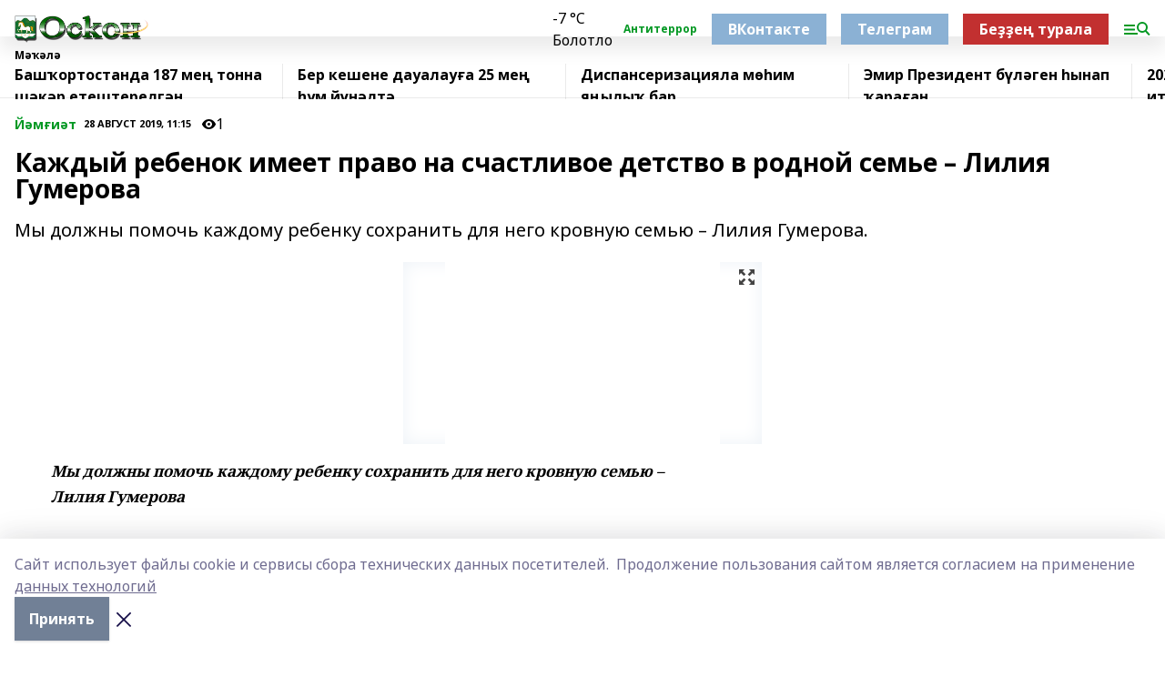

--- FILE ---
content_type: text/html; charset=utf-8
request_url: https://oskon.info/articles/y-m-i-t/2019-08-28/kazhdyy-rebenok-imeet-pravo-na-schastlivoe-detstvo-v-rodnoy-semie-liliya-gumerova-279265
body_size: 32606
content:
<!doctype html>
<html data-n-head-ssr lang="ru" data-n-head="%7B%22lang%22:%7B%22ssr%22:%22ru%22%7D%7D">
  <head >
    <title>Каждый ребенок имеет право на счастливое детство в родной семье – Лилия Гумерова</title><meta data-n-head="ssr" data-hid="google" name="google" content="notranslate"><meta data-n-head="ssr" data-hid="charset" charset="utf-8"><meta data-n-head="ssr" name="viewport" content="width=1300"><meta data-n-head="ssr" data-hid="og:url" property="og:url" content="https://oskon.info/articles/y-m-i-t/2019-08-28/kazhdyy-rebenok-imeet-pravo-na-schastlivoe-detstvo-v-rodnoy-semie-liliya-gumerova-279265"><meta data-n-head="ssr" data-hid="og:type" property="og:type" content="article"><meta data-n-head="ssr" name="yandex-verification" content="b95853d86dbb699e"><meta data-n-head="ssr" name="google-site-verification" content="vgY1h7mT5XHfRHnletx877yW59eFVFq22U86nZLT3Ko"><meta data-n-head="ssr" data-hid="og:title" property="og:title" content="Каждый ребенок имеет право на счастливое детство в родной семье – Лилия Гумерова"><meta data-n-head="ssr" data-hid="og:description" property="og:description" content="Мы должны помочь каждому ребенку сохранить для него кровную семью – Лилия Гумерова."><meta data-n-head="ssr" data-hid="description" name="description" content="Мы должны помочь каждому ребенку сохранить для него кровную семью – Лилия Гумерова."><meta data-n-head="ssr" data-hid="og:image" property="og:image" content="https://oskon.info/attachments/1fa205a45cef8a62c932e3394d76a893a327421f/store/crop/0/0/394/261/394/261/0/7c3116b8b438620acdbc06076e7aaf0c6c9858336d7eb515077c0c6d4d65/placeholder.png"><link data-n-head="ssr" rel="icon" href="https://api.bashinform.ru/attachments/1ecdf363eb656cbc5b21439a27760fba3583bbe8/store/fc46f8c07c215f7b565a6c48d9630138fa95a4f2b8475a27806041a808a7/%D0%9B%D0%9E%D0%93%D0%9E%D0%A2%D0%98%D0%9F+%D0%9E%D0%A1%D0%9A%D0%9E%D0%9D.png"><link data-n-head="ssr" rel="canonical" href="https://oskon.info/articles/y-m-i-t/2019-08-28/kazhdyy-rebenok-imeet-pravo-na-schastlivoe-detstvo-v-rodnoy-semie-liliya-gumerova-279265"><link data-n-head="ssr" rel="preconnect" href="https://fonts.googleapis.com"><link data-n-head="ssr" rel="stylesheet" href="/fonts/noto-sans/index.css"><link data-n-head="ssr" rel="stylesheet" href="https://fonts.googleapis.com/css2?family=Noto+Serif:wght@400;700&amp;display=swap"><link data-n-head="ssr" rel="stylesheet" href="https://fonts.googleapis.com/css2?family=Inter:wght@400;600;700;900&amp;display=swap"><link data-n-head="ssr" rel="stylesheet" href="https://fonts.googleapis.com/css2?family=Montserrat:wght@400;700&amp;display=swap"><link data-n-head="ssr" rel="stylesheet" href="https://fonts.googleapis.com/css2?family=Pacifico&amp;display=swap"><style data-n-head="ssr">:root { --active-color: #039823; }</style><script data-n-head="ssr" src="https://yastatic.net/pcode/adfox/loader.js" crossorigin="anonymous"></script><script data-n-head="ssr" src="https://vk.com/js/api/openapi.js" async></script><script data-n-head="ssr" src="https://widget.sparrow.ru/js/embed.js" async></script><script data-n-head="ssr" src="//web.webpushs.com/js/push/1e5cdfe2cfa95431b747685927d21321_1.js" async></script><script data-n-head="ssr" src="https://yandex.ru/ads/system/header-bidding.js" async></script><script data-n-head="ssr" src="https://ads.digitalcaramel.com/js/bashinform.ru.js" type="text/javascript"></script><script data-n-head="ssr">window.yaContextCb = window.yaContextCb || []</script><script data-n-head="ssr" src="https://yandex.ru/ads/system/context.js" async></script><script data-n-head="ssr" type="application/ld+json">{
            "@context": "https://schema.org",
            "@type": "NewsArticle",
            "mainEntityOfPage": {
              "@type": "WebPage",
              "@id": "https://oskon.info/articles/y-m-i-t/2019-08-28/kazhdyy-rebenok-imeet-pravo-na-schastlivoe-detstvo-v-rodnoy-semie-liliya-gumerova-279265"
            },
            "headline" : "Каждый ребенок имеет право на счастливое детство в родной семье – Лилия Гумерова",
            "image": [
              "https://oskon.info/attachments/1fa205a45cef8a62c932e3394d76a893a327421f/store/crop/0/0/394/261/394/261/0/7c3116b8b438620acdbc06076e7aaf0c6c9858336d7eb515077c0c6d4d65/placeholder.png"
            ],
            "datePublished": "2019-08-28T11:15:00.000+05:00",
            "author": [],
            "publisher": {
              "@type": "Organization",
              "name": "Оскон",
              "logo": {
                "@type": "ImageObject",
                "url": "https://api.bashinform.ru/attachments/11823998b5dad1bf58645b5f92f3b3841a7e1ebc/store/5ee43b2844135f753a0032152c857b386c061374ed3fb78b9656af23181b/%D0%9B%D0%BE%D0%B3%D0%BE%D1%81%D0%BA%D0%BE%D0%BD.png"
              }
            },
            "description": "Мы должны помочь каждому ребенку сохранить для него кровную семью – Лилия Гумерова."
          }</script><link rel="preload" href="/_nuxt/05b0bf6.js" as="script"><link rel="preload" href="/_nuxt/622ad3e.js" as="script"><link rel="preload" href="/_nuxt/95dcbeb.js" as="script"><link rel="preload" href="/_nuxt/b4f0b53.js" as="script"><link rel="preload" href="/_nuxt/a4b02bc.js" as="script"><link rel="preload" href="/_nuxt/1f4701a.js" as="script"><link rel="preload" href="/_nuxt/bb7a823.js" as="script"><link rel="preload" href="/_nuxt/61cd1ad.js" as="script"><link rel="preload" href="/_nuxt/3795d03.js" as="script"><link rel="preload" href="/_nuxt/9842943.js" as="script"><style data-vue-ssr-id="02097838:0 0211d3d2:0 7e56e4e3:0 78c231fa:0 2b202313:0 3ba5510c:0 7deb7420:0 7501b878:0 67a80222:0 01f9c408:0 f11faff8:0 01b9542b:0 74a8f3db:0 fd82e6f0:0 69552a97:0 2bc4b7f8:0 77d4baa4:0 6f94af7f:0 0a7c8cf7:0 67baf181:0 a473ccf0:0 3eb3f9ae:0 0684d134:0 7eba589d:0 44e53ad8:0 d15e8f64:0">.fade-enter,.fade-leave-to{opacity:0}.fade-enter-active,.fade-leave-active{transition:opacity .2s ease}.fade-up-enter-active,.fade-up-leave-active{transition:all .35s}.fade-up-enter,.fade-up-leave-to{opacity:0;transform:translateY(-20px)}.rubric-date{display:flex;align-items:flex-end;margin-bottom:1rem}.cm-rubric{font-weight:700;font-size:14px;margin-right:.5rem;color:var(--active-color)}.cm-date{font-size:11px;text-transform:uppercase;font-weight:700}.cm-story{font-weight:700;font-size:14px;margin-left:.5rem;margin-right:.5rem;color:var(--active-color)}.serif-text{font-family:Noto Serif,serif;line-height:1.65;font-size:17px}.bg-img{background-size:cover;background-position:50%;height:0;position:relative;background-color:#e2e2e2;padding-bottom:56%;>img{position:absolute;left:0;top:0;width:100%;height:100%;-o-object-fit:cover;object-fit:cover;-o-object-position:center;object-position:center}}.btn{--text-opacity:1;color:#fff;color:rgba(255,255,255,var(--text-opacity));text-align:center;padding-top:1.5rem;padding-bottom:1.5rem;font-weight:700;cursor:pointer;margin-top:2rem;border-radius:8px;font-size:20px;background:var(--active-color)}.checkbox{border-radius:.5rem;border-width:1px;margin-right:1.25rem;cursor:pointer;border-color:#e9e9eb;width:32px;height:32px}.checkbox.__active{background:var(--active-color) 50% no-repeat url([data-uri]);border-color:var(--active-color)}.h1{margin-top:1rem;margin-bottom:1.5rem;font-weight:700;line-height:1.07;font-size:32px}.all-matters{text-align:center;cursor:pointer;padding-top:1.5rem;padding-bottom:1.5rem;font-weight:700;margin-bottom:2rem;border-radius:8px;background:#f5f5f5;font-size:20px}.all-matters.__small{padding-top:.75rem;padding-bottom:.75rem;margin-top:1.5rem;font-size:14px;border-radius:4px}[data-desktop]{.rubric-date{margin-bottom:1.25rem}.h1{font-size:46px;margin-top:1.5rem;margin-bottom:1.5rem}section.cols{display:grid;margin-left:58px;grid-gap:16px;grid-template-columns:816px 42px 300px}section.list-cols{display:grid;grid-gap:40px;grid-template-columns:1fr 300px}.matter-grid{display:flex;flex-wrap:wrap;margin-right:-16px}.top-sticky{position:-webkit-sticky;position:sticky;top:48px}.top-sticky.local{top:56px}.top-sticky.ig{top:86px}.top-sticky-matter{position:-webkit-sticky;position:sticky;z-index:1;top:102px}.top-sticky-matter.local{top:110px}.top-sticky-matter.ig{top:140px}}.search-form{display:flex;border-bottom-width:1px;--border-opacity:1;border-color:#fff;border-color:rgba(255,255,255,var(--border-opacity));padding-bottom:.75rem;justify-content:space-between;align-items:center;--text-opacity:1;color:#fff;color:rgba(255,255,255,var(--text-opacity));.reset{cursor:pointer;opacity:.5;display:block}input{background-color:transparent;border-style:none;--text-opacity:1;color:#fff;color:rgba(255,255,255,var(--text-opacity));outline:2px solid transparent;outline-offset:2px;width:66.666667%;font-size:20px}input::-moz-placeholder{color:hsla(0,0%,100%,.18824)}input:-ms-input-placeholder{color:hsla(0,0%,100%,.18824)}input::placeholder{color:hsla(0,0%,100%,.18824)}}[data-desktop] .search-form{width:820px;button{border-radius:.25rem;font-weight:700;padding:.5rem 1.5rem;cursor:pointer;--text-opacity:1;color:#fff;color:rgba(255,255,255,var(--text-opacity));font-size:22px;background:var(--active-color)}input{font-size:28px}.reset{margin-right:2rem;margin-left:auto}}html.locked{overflow:hidden}html{body{letter-spacing:-.03em;font-family:Noto Sans,sans-serif;line-height:1.19;font-size:14px}ol,ul{margin-left:2rem;margin-bottom:1rem;li{margin-bottom:.5rem}}ol{list-style-type:decimal}ul{list-style-type:disc}a{cursor:pointer;color:inherit}iframe,img,object,video{max-width:100%}}.container{padding-left:16px;padding-right:16px}[data-desktop]{min-width:1250px;.container{margin-left:auto;margin-right:auto;padding-left:0;padding-right:0;width:1250px}}
/*! normalize.css v8.0.1 | MIT License | github.com/necolas/normalize.css */html{line-height:1.15;-webkit-text-size-adjust:100%}body{margin:0}main{display:block}h1{font-size:2em;margin:.67em 0}hr{box-sizing:content-box;height:0;overflow:visible}pre{font-family:monospace,monospace;font-size:1em}a{background-color:transparent}abbr[title]{border-bottom:none;text-decoration:underline;-webkit-text-decoration:underline dotted;text-decoration:underline dotted}b,strong{font-weight:bolder}code,kbd,samp{font-family:monospace,monospace;font-size:1em}small{font-size:80%}sub,sup{font-size:75%;line-height:0;position:relative;vertical-align:baseline}sub{bottom:-.25em}sup{top:-.5em}img{border-style:none}button,input,optgroup,select,textarea{font-family:inherit;font-size:100%;line-height:1.15;margin:0}button,input{overflow:visible}button,select{text-transform:none}[type=button],[type=reset],[type=submit],button{-webkit-appearance:button}[type=button]::-moz-focus-inner,[type=reset]::-moz-focus-inner,[type=submit]::-moz-focus-inner,button::-moz-focus-inner{border-style:none;padding:0}[type=button]:-moz-focusring,[type=reset]:-moz-focusring,[type=submit]:-moz-focusring,button:-moz-focusring{outline:1px dotted ButtonText}fieldset{padding:.35em .75em .625em}legend{box-sizing:border-box;color:inherit;display:table;max-width:100%;padding:0;white-space:normal}progress{vertical-align:baseline}textarea{overflow:auto}[type=checkbox],[type=radio]{box-sizing:border-box;padding:0}[type=number]::-webkit-inner-spin-button,[type=number]::-webkit-outer-spin-button{height:auto}[type=search]{-webkit-appearance:textfield;outline-offset:-2px}[type=search]::-webkit-search-decoration{-webkit-appearance:none}::-webkit-file-upload-button{-webkit-appearance:button;font:inherit}details{display:block}summary{display:list-item}[hidden],template{display:none}blockquote,dd,dl,figure,h1,h2,h3,h4,h5,h6,hr,p,pre{margin:0}button{background-color:transparent;background-image:none}button:focus{outline:1px dotted;outline:5px auto -webkit-focus-ring-color}fieldset,ol,ul{margin:0;padding:0}ol,ul{list-style:none}html{font-family:Noto Sans,sans-serif;line-height:1.5}*,:after,:before{box-sizing:border-box;border:0 solid #e2e8f0}hr{border-top-width:1px}img{border-style:solid}textarea{resize:vertical}input::-moz-placeholder,textarea::-moz-placeholder{color:#a0aec0}input:-ms-input-placeholder,textarea:-ms-input-placeholder{color:#a0aec0}input::placeholder,textarea::placeholder{color:#a0aec0}[role=button],button{cursor:pointer}table{border-collapse:collapse}h1,h2,h3,h4,h5,h6{font-size:inherit;font-weight:inherit}a{color:inherit;text-decoration:inherit}button,input,optgroup,select,textarea{padding:0;line-height:inherit;color:inherit}code,kbd,pre,samp{font-family:Menlo,Monaco,Consolas,"Liberation Mono","Courier New",monospace}audio,canvas,embed,iframe,img,object,svg,video{display:block;vertical-align:middle}img,video{max-width:100%;height:auto}.appearance-none{-webkit-appearance:none;-moz-appearance:none;appearance:none}.bg-transparent{background-color:transparent}.bg-black{--bg-opacity:1;background-color:#000;background-color:rgba(0,0,0,var(--bg-opacity))}.bg-white{--bg-opacity:1;background-color:#fff;background-color:rgba(255,255,255,var(--bg-opacity))}.bg-gray-200{--bg-opacity:1;background-color:#edf2f7;background-color:rgba(237,242,247,var(--bg-opacity))}.bg-center{background-position:50%}.bg-top{background-position:top}.bg-no-repeat{background-repeat:no-repeat}.bg-cover{background-size:cover}.bg-contain{background-size:contain}.border-collapse{border-collapse:collapse}.border-black{--border-opacity:1;border-color:#000;border-color:rgba(0,0,0,var(--border-opacity))}.border-blue-400{--border-opacity:1;border-color:#63b3ed;border-color:rgba(99,179,237,var(--border-opacity))}.rounded{border-radius:.25rem}.rounded-lg{border-radius:.5rem}.rounded-full{border-radius:9999px}.border-none{border-style:none}.border-2{border-width:2px}.border-4{border-width:4px}.border{border-width:1px}.border-t-0{border-top-width:0}.border-t{border-top-width:1px}.border-b{border-bottom-width:1px}.cursor-pointer{cursor:pointer}.block{display:block}.inline-block{display:inline-block}.flex{display:flex}.table{display:table}.grid{display:grid}.hidden{display:none}.flex-col{flex-direction:column}.flex-wrap{flex-wrap:wrap}.flex-no-wrap{flex-wrap:nowrap}.items-center{align-items:center}.justify-center{justify-content:center}.justify-between{justify-content:space-between}.flex-grow-0{flex-grow:0}.flex-shrink-0{flex-shrink:0}.order-first{order:-9999}.order-last{order:9999}.font-sans{font-family:Noto Sans,sans-serif}.font-serif{font-family:Noto Serif,serif}.font-medium{font-weight:500}.font-semibold{font-weight:600}.font-bold{font-weight:700}.h-6{height:1.5rem}.h-12{height:3rem}.h-auto{height:auto}.h-full{height:100%}.text-xs{font-size:11px}.text-sm{font-size:12px}.text-base{font-size:14px}.text-lg{font-size:16px}.text-xl{font-size:18px}.text-2xl{font-size:21px}.text-3xl{font-size:30px}.text-4xl{font-size:46px}.leading-6{line-height:1.5rem}.leading-none{line-height:1}.leading-tight{line-height:1.07}.leading-snug{line-height:1.125}.m-0{margin:0}.my-0{margin-top:0;margin-bottom:0}.mx-0{margin-left:0;margin-right:0}.mx-1{margin-left:.25rem;margin-right:.25rem}.mx-2{margin-left:.5rem;margin-right:.5rem}.my-4{margin-top:1rem;margin-bottom:1rem}.mx-4{margin-left:1rem;margin-right:1rem}.my-5{margin-top:1.25rem;margin-bottom:1.25rem}.mx-5{margin-left:1.25rem;margin-right:1.25rem}.my-6{margin-top:1.5rem;margin-bottom:1.5rem}.my-8{margin-top:2rem;margin-bottom:2rem}.mx-auto{margin-left:auto;margin-right:auto}.-mx-3{margin-left:-.75rem;margin-right:-.75rem}.-my-4{margin-top:-1rem;margin-bottom:-1rem}.mt-0{margin-top:0}.mr-0{margin-right:0}.mb-0{margin-bottom:0}.ml-0{margin-left:0}.mt-1{margin-top:.25rem}.mr-1{margin-right:.25rem}.mb-1{margin-bottom:.25rem}.ml-1{margin-left:.25rem}.mt-2{margin-top:.5rem}.mr-2{margin-right:.5rem}.mb-2{margin-bottom:.5rem}.ml-2{margin-left:.5rem}.mt-3{margin-top:.75rem}.mr-3{margin-right:.75rem}.mb-3{margin-bottom:.75rem}.mt-4{margin-top:1rem}.mr-4{margin-right:1rem}.mb-4{margin-bottom:1rem}.ml-4{margin-left:1rem}.mt-5{margin-top:1.25rem}.mr-5{margin-right:1.25rem}.mb-5{margin-bottom:1.25rem}.mt-6{margin-top:1.5rem}.mr-6{margin-right:1.5rem}.mb-6{margin-bottom:1.5rem}.mt-8{margin-top:2rem}.mr-8{margin-right:2rem}.mb-8{margin-bottom:2rem}.ml-8{margin-left:2rem}.mt-10{margin-top:2.5rem}.ml-10{margin-left:2.5rem}.mt-12{margin-top:3rem}.mb-12{margin-bottom:3rem}.mt-16{margin-top:4rem}.mb-16{margin-bottom:4rem}.mr-20{margin-right:5rem}.mr-auto{margin-right:auto}.ml-auto{margin-left:auto}.-mt-2{margin-top:-.5rem}.max-w-none{max-width:none}.max-w-full{max-width:100%}.object-contain{-o-object-fit:contain;object-fit:contain}.object-cover{-o-object-fit:cover;object-fit:cover}.object-center{-o-object-position:center;object-position:center}.opacity-0{opacity:0}.opacity-50{opacity:.5}.outline-none{outline:2px solid transparent;outline-offset:2px}.overflow-auto{overflow:auto}.overflow-hidden{overflow:hidden}.overflow-visible{overflow:visible}.p-0{padding:0}.p-2{padding:.5rem}.p-3{padding:.75rem}.p-4{padding:1rem}.p-8{padding:2rem}.px-0{padding-left:0;padding-right:0}.py-1{padding-top:.25rem;padding-bottom:.25rem}.px-1{padding-left:.25rem;padding-right:.25rem}.py-2{padding-top:.5rem;padding-bottom:.5rem}.px-2{padding-left:.5rem;padding-right:.5rem}.py-3{padding-top:.75rem;padding-bottom:.75rem}.px-3{padding-left:.75rem;padding-right:.75rem}.py-4{padding-top:1rem;padding-bottom:1rem}.px-4{padding-left:1rem;padding-right:1rem}.px-5{padding-left:1.25rem;padding-right:1.25rem}.px-6{padding-left:1.5rem;padding-right:1.5rem}.py-8{padding-top:2rem;padding-bottom:2rem}.py-10{padding-top:2.5rem;padding-bottom:2.5rem}.pt-0{padding-top:0}.pr-0{padding-right:0}.pb-0{padding-bottom:0}.pt-1{padding-top:.25rem}.pt-2{padding-top:.5rem}.pb-2{padding-bottom:.5rem}.pl-2{padding-left:.5rem}.pt-3{padding-top:.75rem}.pb-3{padding-bottom:.75rem}.pt-4{padding-top:1rem}.pr-4{padding-right:1rem}.pb-4{padding-bottom:1rem}.pl-4{padding-left:1rem}.pt-5{padding-top:1.25rem}.pr-5{padding-right:1.25rem}.pb-5{padding-bottom:1.25rem}.pl-5{padding-left:1.25rem}.pt-6{padding-top:1.5rem}.pb-6{padding-bottom:1.5rem}.pl-6{padding-left:1.5rem}.pt-8{padding-top:2rem}.pb-8{padding-bottom:2rem}.pr-10{padding-right:2.5rem}.pb-12{padding-bottom:3rem}.pl-12{padding-left:3rem}.pb-16{padding-bottom:4rem}.pointer-events-none{pointer-events:none}.fixed{position:fixed}.absolute{position:absolute}.relative{position:relative}.sticky{position:-webkit-sticky;position:sticky}.top-0{top:0}.right-0{right:0}.bottom-0{bottom:0}.left-0{left:0}.left-auto{left:auto}.shadow{box-shadow:0 1px 3px 0 rgba(0,0,0,.1),0 1px 2px 0 rgba(0,0,0,.06)}.shadow-none{box-shadow:none}.text-center{text-align:center}.text-right{text-align:right}.text-transparent{color:transparent}.text-black{--text-opacity:1;color:#000;color:rgba(0,0,0,var(--text-opacity))}.text-white{--text-opacity:1;color:#fff;color:rgba(255,255,255,var(--text-opacity))}.text-gray-600{--text-opacity:1;color:#718096;color:rgba(113,128,150,var(--text-opacity))}.text-gray-700{--text-opacity:1;color:#4a5568;color:rgba(74,85,104,var(--text-opacity))}.uppercase{text-transform:uppercase}.underline{text-decoration:underline}.tracking-tight{letter-spacing:-.05em}.select-none{-webkit-user-select:none;-moz-user-select:none;-ms-user-select:none;user-select:none}.select-all{-webkit-user-select:all;-moz-user-select:all;-ms-user-select:all;user-select:all}.visible{visibility:visible}.invisible{visibility:hidden}.whitespace-no-wrap{white-space:nowrap}.w-auto{width:auto}.w-1\/3{width:33.333333%}.w-full{width:100%}.z-20{z-index:20}.z-50{z-index:50}.gap-1{grid-gap:.25rem;gap:.25rem}.gap-2{grid-gap:.5rem;gap:.5rem}.gap-3{grid-gap:.75rem;gap:.75rem}.gap-4{grid-gap:1rem;gap:1rem}.gap-5{grid-gap:1.25rem;gap:1.25rem}.gap-6{grid-gap:1.5rem;gap:1.5rem}.gap-8{grid-gap:2rem;gap:2rem}.gap-10{grid-gap:2.5rem;gap:2.5rem}.grid-cols-1{grid-template-columns:repeat(1,minmax(0,1fr))}.grid-cols-2{grid-template-columns:repeat(2,minmax(0,1fr))}.grid-cols-3{grid-template-columns:repeat(3,minmax(0,1fr))}.grid-cols-4{grid-template-columns:repeat(4,minmax(0,1fr))}.grid-cols-5{grid-template-columns:repeat(5,minmax(0,1fr))}.transform{--transform-translate-x:0;--transform-translate-y:0;--transform-rotate:0;--transform-skew-x:0;--transform-skew-y:0;--transform-scale-x:1;--transform-scale-y:1;transform:translateX(var(--transform-translate-x)) translateY(var(--transform-translate-y)) rotate(var(--transform-rotate)) skewX(var(--transform-skew-x)) skewY(var(--transform-skew-y)) scaleX(var(--transform-scale-x)) scaleY(var(--transform-scale-y))}.transition-all{transition-property:all}.transition{transition-property:background-color,border-color,color,fill,stroke,opacity,box-shadow,transform}@-webkit-keyframes spin{to{transform:rotate(1turn)}}@keyframes spin{to{transform:rotate(1turn)}}@-webkit-keyframes ping{75%,to{transform:scale(2);opacity:0}}@keyframes ping{75%,to{transform:scale(2);opacity:0}}@-webkit-keyframes pulse{50%{opacity:.5}}@keyframes pulse{50%{opacity:.5}}@-webkit-keyframes bounce{0%,to{transform:translateY(-25%);-webkit-animation-timing-function:cubic-bezier(.8,0,1,1);animation-timing-function:cubic-bezier(.8,0,1,1)}50%{transform:none;-webkit-animation-timing-function:cubic-bezier(0,0,.2,1);animation-timing-function:cubic-bezier(0,0,.2,1)}}@keyframes bounce{0%,to{transform:translateY(-25%);-webkit-animation-timing-function:cubic-bezier(.8,0,1,1);animation-timing-function:cubic-bezier(.8,0,1,1)}50%{transform:none;-webkit-animation-timing-function:cubic-bezier(0,0,.2,1);animation-timing-function:cubic-bezier(0,0,.2,1)}}
.nuxt-progress{position:fixed;top:0;left:0;right:0;height:2px;width:0;opacity:1;transition:width .1s,opacity .4s;background-color:var(--active-color);z-index:999999}.nuxt-progress.nuxt-progress-notransition{transition:none}.nuxt-progress-failed{background-color:red}
.page_1iNBq{position:relative;min-height:65vh}[data-desktop]{.topBanner_Im5IM{margin-left:auto;margin-right:auto;width:1256px}}
.bnr_2VvRX{margin-left:auto;margin-right:auto;width:300px}.bnr_2VvRX:not(:empty){margin-bottom:1rem}.bnrContainer_1ho9N.mb-0 .bnr_2VvRX{margin-bottom:0}[data-desktop]{.bnr_2VvRX{width:auto;margin-left:0;margin-right:0}}
.topline-container[data-v-7682f57c]{position:-webkit-sticky;position:sticky;top:0;z-index:10}.bottom-menu[data-v-7682f57c]{--bg-opacity:1;background-color:#fff;background-color:rgba(255,255,255,var(--bg-opacity));height:45px;box-shadow:0 15px 20px rgba(0,0,0,.08)}.bottom-menu.__dark[data-v-7682f57c]{--bg-opacity:1;background-color:#000;background-color:rgba(0,0,0,var(--bg-opacity));.bottom-menu-link{--text-opacity:1;color:#fff;color:rgba(255,255,255,var(--text-opacity))}.bottom-menu-link:hover{color:var(--active-color)}}.bottom-menu-links[data-v-7682f57c]{display:flex;overflow:auto;grid-gap:1rem;gap:1rem;padding-top:1rem;padding-bottom:1rem;scrollbar-width:none}.bottom-menu-links[data-v-7682f57c]::-webkit-scrollbar{display:none}.bottom-menu-link[data-v-7682f57c]{white-space:nowrap;font-weight:700}.bottom-menu-link[data-v-7682f57c]:hover{color:var(--active-color)}
.topline_KUXuM{--bg-opacity:1;background-color:#fff;background-color:rgba(255,255,255,var(--bg-opacity));padding-top:.5rem;padding-bottom:.5rem;position:relative;box-shadow:0 15px 20px rgba(0,0,0,.08);height:40px;z-index:1}.topline_KUXuM.__dark_3HDH5{--bg-opacity:1;background-color:#000;background-color:rgba(0,0,0,var(--bg-opacity))}[data-desktop]{.topline_KUXuM{height:50px}}
.container_3LUUG{display:flex;align-items:center;justify-content:space-between}.container_3LUUG.__dark_AMgBk{.logo_1geVj{--text-opacity:1;color:#fff;color:rgba(255,255,255,var(--text-opacity))}.menu-trigger_2_P72{--bg-opacity:1;background-color:#fff;background-color:rgba(255,255,255,var(--bg-opacity))}.lang_107ai,.topline-item_1BCyx{--text-opacity:1;color:#fff;color:rgba(255,255,255,var(--text-opacity))}.lang_107ai{background-image:url([data-uri])}}.lang_107ai{margin-left:auto;margin-right:1.25rem;padding-right:1rem;padding-left:.5rem;cursor:pointer;display:flex;align-items:center;font-weight:700;-webkit-appearance:none;-moz-appearance:none;appearance:none;outline:2px solid transparent;outline-offset:2px;text-transform:uppercase;background:no-repeat url([data-uri]) calc(100% - 3px) 50%}.logo-img_9ttWw{max-height:30px}.logo-text_Gwlnp{white-space:nowrap;font-family:Pacifico,serif;font-size:24px;line-height:.9;color:var(--active-color)}.menu-trigger_2_P72{cursor:pointer;width:30px;height:24px;background:var(--active-color);-webkit-mask:no-repeat url(/_nuxt/img/menu.cffb7c4.svg) center;mask:no-repeat url(/_nuxt/img/menu.cffb7c4.svg) center}.menu-trigger_2_P72.__cross_3NUSb{-webkit-mask-image:url([data-uri]);mask-image:url([data-uri])}.topline-item_1BCyx{font-weight:700;line-height:1;margin-right:16px}.topline-item_1BCyx,.topline-item_1BCyx.blue_1SDgs,.topline-item_1BCyx.red_1EmKm{--text-opacity:1;color:#fff;color:rgba(255,255,255,var(--text-opacity))}.topline-item_1BCyx.blue_1SDgs,.topline-item_1BCyx.red_1EmKm{padding:9px 18px;background:#8bb1d4}.topline-item_1BCyx.red_1EmKm{background:#c23030}.topline-item_1BCyx.default_3xuLv{font-size:12px;color:var(--active-color);max-width:100px}[data-desktop]{.logo-img_9ttWw{max-height:40px}.logo-text_Gwlnp{position:relative;top:-3px;font-size:36px}.slogan-desktop_2LraR{font-size:11px;margin-left:2.5rem;font-weight:700;text-transform:uppercase;color:#5e6a70}.lang_107ai{margin-left:0}}
.weather[data-v-f75b9a02]{display:flex;align-items:center;.icon{border-radius:9999px;margin-right:.5rem;background:var(--active-color) no-repeat 50%/11px;width:18px;height:18px}.clear{background-image:url(/_nuxt/img/clear.504a39c.svg)}.clouds{background-image:url(/_nuxt/img/clouds.35bb1b1.svg)}.few_clouds{background-image:url(/_nuxt/img/few_clouds.849e8ce.svg)}.rain{background-image:url(/_nuxt/img/rain.fa221cc.svg)}.snow{background-image:url(/_nuxt/img/snow.3971728.svg)}.thunderstorm_w_rain{background-image:url(/_nuxt/img/thunderstorm_w_rain.f4f5bf2.svg)}.thunderstorm{background-image:url(/_nuxt/img/thunderstorm.bbf00c1.svg)}.text{font-size:12px;font-weight:700;line-height:1;color:rgba(0,0,0,.9)}}.__dark.weather .text[data-v-f75b9a02]{--text-opacity:1;color:#fff;color:rgba(255,255,255,var(--text-opacity))}
.block_35WEi{position:-webkit-sticky;position:sticky;left:0;width:100%;padding-top:.75rem;padding-bottom:.75rem;--bg-opacity:1;background-color:#fff;background-color:rgba(255,255,255,var(--bg-opacity));--text-opacity:1;color:#000;color:rgba(0,0,0,var(--text-opacity));height:68px;z-index:8;border-bottom:1px solid rgba(0,0,0,.08235)}.block_35WEi.invisible_3bwn4{visibility:hidden}.block_35WEi.local_2u9p8,.block_35WEi.local_ext_2mSQw{top:40px}.block_35WEi.local_2u9p8.has_bottom_items_u0rcZ,.block_35WEi.local_ext_2mSQw.has_bottom_items_u0rcZ{top:85px}.block_35WEi.ig_3ld7e{top:50px}.block_35WEi.ig_3ld7e.has_bottom_items_u0rcZ{top:95px}.block_35WEi.bi_3BhQ1,.block_35WEi.bi_ext_1Yp6j{top:49px}.block_35WEi.bi_3BhQ1.has_bottom_items_u0rcZ,.block_35WEi.bi_ext_1Yp6j.has_bottom_items_u0rcZ{top:94px}.block_35WEi.red_wPGsU{background:#fdf3f3;.blockTitle_1BF2P{color:#d65a47}}.block_35WEi.blue_2AJX7{background:#e6ecf2;.blockTitle_1BF2P{color:#8bb1d4}}.block_35WEi{.loading_1RKbb{height:1.5rem;margin:0 auto}}.blockTitle_1BF2P{font-weight:700;font-size:12px;margin-bottom:.25rem;display:inline-block;overflow:hidden;max-height:1.2em;display:-webkit-box;-webkit-line-clamp:1;-webkit-box-orient:vertical;text-overflow:ellipsis}.items_2XU71{display:flex;overflow:auto;margin-left:-16px;margin-right:-16px;padding-left:16px;padding-right:16px}.items_2XU71::-webkit-scrollbar{display:none}.item_KFfAv{flex-shrink:0;flex-grow:0;padding-right:1rem;margin-right:1rem;font-weight:700;overflow:hidden;width:295px;max-height:2.4em;border-right:1px solid rgba(0,0,0,.08235);display:-webkit-box;-webkit-line-clamp:2;-webkit-box-orient:vertical;text-overflow:ellipsis}.item_KFfAv:hover{opacity:.75}[data-desktop]{.block_35WEi{height:54px}.block_35WEi.local_2u9p8,.block_35WEi.local_ext_2mSQw{top:50px}.block_35WEi.local_2u9p8.has_bottom_items_u0rcZ,.block_35WEi.local_ext_2mSQw.has_bottom_items_u0rcZ{top:95px}.block_35WEi.ig_3ld7e{top:80px}.block_35WEi.ig_3ld7e.has_bottom_items_u0rcZ{top:125px}.block_35WEi.bi_3BhQ1,.block_35WEi.bi_ext_1Yp6j{top:42px}.block_35WEi.bi_3BhQ1.has_bottom_items_u0rcZ,.block_35WEi.bi_ext_1Yp6j.has_bottom_items_u0rcZ{top:87px}.block_35WEi.image_3yONs{.prev_1cQoq{background-image:url([data-uri])}.next_827zB{background-image:url([data-uri])}}.wrapper_TrcU4{display:grid;grid-template-columns:240px calc(100% - 320px)}.next_827zB,.prev_1cQoq{position:absolute;cursor:pointer;width:24px;height:24px;top:4px;left:210px;background:url([data-uri])}.next_827zB{left:auto;right:15px;background:url([data-uri])}.blockTitle_1BF2P{font-size:18px;padding-right:2.5rem;margin-right:0;max-height:2.4em;-webkit-line-clamp:2}.items_2XU71{margin-left:0;padding-left:0;-ms-scroll-snap-type:x mandatory;scroll-snap-type:x mandatory;scroll-behavior:smooth;scrollbar-width:none}.item_KFfAv,.items_2XU71{margin-right:0;padding-right:0}.item_KFfAv{padding-left:1.25rem;scroll-snap-align:start;width:310px;border-left:1px solid rgba(0,0,0,.08235);border-right:none}}
@-webkit-keyframes rotate-data-v-8cdd8c10{0%{transform:rotate(0)}to{transform:rotate(1turn)}}@keyframes rotate-data-v-8cdd8c10{0%{transform:rotate(0)}to{transform:rotate(1turn)}}.component[data-v-8cdd8c10]{height:3rem;margin-top:1.5rem;margin-bottom:1.5rem;display:flex;justify-content:center;align-items:center;span{height:100%;width:4rem;background:no-repeat url(/_nuxt/img/loading.dd38236.svg) 50%/contain;-webkit-animation:rotate-data-v-8cdd8c10 .8s infinite;animation:rotate-data-v-8cdd8c10 .8s infinite}}
.promo_ZrQsB{text-align:center;display:block;--text-opacity:1;color:#fff;color:rgba(255,255,255,var(--text-opacity));font-weight:500;font-size:16px;line-height:1;position:relative;z-index:1;background:#d65a47;padding:6px 20px}[data-desktop]{.promo_ZrQsB{margin-left:auto;margin-right:auto;font-size:18px;padding:12px 40px}}
.feedTriggerMobile_1uP3h{text-align:center;width:100%;left:0;bottom:0;padding:1rem;color:#000;color:rgba(0,0,0,var(--text-opacity));background:#e7e7e7;filter:drop-shadow(0 -10px 30px rgba(0,0,0,.4))}.feedTriggerMobile_1uP3h,[data-desktop] .feedTriggerDesktop_eR1zC{position:fixed;font-weight:700;--text-opacity:1;z-index:8}[data-desktop] .feedTriggerDesktop_eR1zC{color:#fff;color:rgba(255,255,255,var(--text-opacity));cursor:pointer;padding:1rem 1rem 1rem 1.5rem;display:flex;align-items:center;justify-content:space-between;width:auto;font-size:28px;right:20px;bottom:20px;line-height:.85;background:var(--active-color);.new_36fkO{--bg-opacity:1;background-color:#fff;background-color:rgba(255,255,255,var(--bg-opacity));font-size:18px;padding:.25rem .5rem;margin-left:1rem;color:var(--active-color)}}
.noindex_1PbKm{display:block}.rubricDate_XPC5P{display:flex;margin-bottom:1rem;align-items:center;flex-wrap:wrap;grid-row-gap:.5rem;row-gap:.5rem}[data-desktop]{.rubricDate_XPC5P{margin-left:58px}.noindex_1PbKm,.pollContainer_25rgc{margin-left:40px}.noindex_1PbKm{width:700px}}
.h1_fQcc_{margin-top:0;margin-bottom:1rem;font-size:28px}.bigLead_37UJd{margin-bottom:1.25rem;font-size:20px}[data-desktop]{.h1_fQcc_{margin-bottom:1.25rem;margin-top:0;font-size:40px}.bigLead_37UJd{font-size:21px;margin-bottom:2rem}.smallLead_3mYo6{font-size:21px;font-weight:500}.leadImg_n0Xok{display:grid;grid-gap:2rem;gap:2rem;margin-bottom:2rem;grid-template-columns:repeat(2,minmax(0,1fr));margin-left:40px;width:700px}}
.partner[data-v-73e20f19]{margin-top:1rem;margin-bottom:1rem;color:rgba(0,0,0,.31373)}
.blurImgContainer_3_532{position:relative;overflow:hidden;--bg-opacity:1;background-color:#edf2f7;background-color:rgba(237,242,247,var(--bg-opacity));background-position:50%;background-repeat:no-repeat;display:flex;align-items:center;justify-content:center;aspect-ratio:16/9;background-image:url(/img/loading.svg)}.blurImgBlur_2fI8T{background-position:50%;background-size:cover;filter:blur(10px)}.blurImgBlur_2fI8T,.blurImgImg_ZaMSE{position:absolute;left:0;top:0;width:100%;height:100%}.blurImgImg_ZaMSE{-o-object-fit:contain;object-fit:contain;-o-object-position:center;object-position:center}.play_hPlPQ{background-size:contain;background-position:50%;background-repeat:no-repeat;position:relative;z-index:1;width:18%;min-width:30px;max-width:80px;aspect-ratio:1/1;background-image:url([data-uri])}[data-desktop]{.play_hPlPQ{min-width:35px}}
.fs-icon[data-v-2dcb0dcc]{position:absolute;cursor:pointer;right:0;top:0;transition-property:background-color,border-color,color,fill,stroke,opacity,box-shadow,transform;transition-duration:.3s;width:25px;height:25px;background:url(/_nuxt/img/fs.32f317e.svg) 0 100% no-repeat}
.photoText_slx0c{padding-top:.25rem;font-family:Noto Serif,serif;font-size:13px;a{color:var(--active-color)}}.author_1ZcJr{color:rgba(0,0,0,.50196);span{margin-right:.25rem}}[data-desktop]{.photoText_slx0c{padding-top:.75rem;font-size:12px;line-height:1}.author_1ZcJr{font-size:11px}}.photoText_slx0c.textWhite_m9vxt{--text-opacity:1;color:#fff;color:rgba(255,255,255,var(--text-opacity));.author_1ZcJr{--text-opacity:1;color:#fff;color:rgba(255,255,255,var(--text-opacity))}}
.block_1h4f8{margin-bottom:1.5rem}[data-desktop] .block_1h4f8{margin-bottom:2rem}
.paragraph[data-v-7a4bd814]{a{color:var(--active-color)}p{margin-bottom:1.5rem}ol,ul{margin-left:2rem;margin-bottom:1rem;li{margin-bottom:.5rem}}ol{list-style-type:decimal}ul{list-style-type:disc}.question{font-weight:700;font-size:21px;line-height:1.43}.answer:before,.question:before{content:"— "}h2,h3,h4{font-weight:700;margin-bottom:1.5rem;line-height:1.07;font-family:Noto Sans,sans-serif}h2{font-size:30px}h3{font-size:21px}h4{font-size:18px}blockquote{padding-top:1rem;padding-bottom:1rem;margin-bottom:1rem;font-weight:700;font-family:Noto Sans,sans-serif;border-top:6px solid var(--active-color);border-bottom:6px solid var(--active-color);font-size:19px;line-height:1.15}.table-wrapper{overflow:auto}table{border-collapse:collapse;margin-top:1rem;margin-bottom:1rem;min-width:100%;td{padding:.75rem .5rem;border-width:1px}p{margin:0}}}
.readus_3o8ag{margin-bottom:1.5rem;font-weight:700;font-size:16px}.subscribeButton_2yILe{font-weight:700;--text-opacity:1;color:#fff;color:rgba(255,255,255,var(--text-opacity));text-align:center;letter-spacing:-.05em;background:var(--active-color);padding:0 8px 3px;border-radius:11px;font-size:15px;width:140px}.rTitle_ae5sX{margin-bottom:1rem;font-family:Noto Sans,sans-serif;font-weight:700;color:#202022;font-size:20px;font-style:normal;line-height:normal}.items_1vOtx{display:flex;flex-wrap:wrap;grid-gap:.75rem;gap:.75rem;max-width:360px}.items_1vOtx.regional_OHiaP{.socialIcon_1xwkP{width:calc(33% - 10px)}.socialIcon_1xwkP:first-child,.socialIcon_1xwkP:nth-child(2){width:calc(50% - 10px)}}.socialIcon_1xwkP{margin-bottom:.5rem;background-size:contain;background-repeat:no-repeat;flex-shrink:0;width:calc(50% - 10px);background-position:0;height:30px}.vkIcon_1J2rG{background-image:url(/_nuxt/img/vk.07bf3d5.svg)}.vkShortIcon_1XRTC{background-image:url(/_nuxt/img/vk-short.1e19426.svg)}.tgIcon_3Y6iI{background-image:url(/_nuxt/img/tg.bfb93b5.svg)}.zenIcon_1Vpt0{background-image:url(/_nuxt/img/zen.1c41c49.svg)}.okIcon_3Q4dv{background-image:url(/_nuxt/img/ok.de8d66c.svg)}.okShortIcon_12fSg{background-image:url(/_nuxt/img/ok-short.e0e3723.svg)}.maxIcon_3MreL{background-image:url(/_nuxt/img/max.da7c1ef.png)}[data-desktop]{.readus_3o8ag{margin-left:2.5rem}.items_1vOtx{flex-wrap:nowrap;max-width:none;align-items:center}.subscribeButton_2yILe{text-align:center;font-weight:700;width:auto;padding:4px 7px 7px;font-size:25px}.socialIcon_1xwkP{height:45px}.vkIcon_1J2rG{width:197px!important}.vkShortIcon_1XRTC{width:90px!important}.tgIcon_3Y6iI{width:160px!important}.zenIcon_1Vpt0{width:110px!important}.okIcon_3Q4dv{width:256px!important}.okShortIcon_12fSg{width:90px!important}.maxIcon_3MreL{width:110px!important}}
.socials_3qx1G{margin-bottom:1.5rem}.socials_3qx1G.__black a{--border-opacity:1;border-color:#000;border-color:rgba(0,0,0,var(--border-opacity))}.socials_3qx1G.__border-white_1pZ66 .items_JTU4t a{--border-opacity:1;border-color:#fff;border-color:rgba(255,255,255,var(--border-opacity))}.socials_3qx1G{a{display:block;background-position:50%;background-repeat:no-repeat;cursor:pointer;width:20%;border:.5px solid #e2e2e2;border-right-width:0;height:42px}a:last-child{border-right-width:1px}}.items_JTU4t{display:flex}.vk_3jS8H{background-image:url(/_nuxt/img/vk.a3fc87d.svg)}.ok_3Znis{background-image:url(/_nuxt/img/ok.480e53f.svg)}.wa_32a2a{background-image:url(/_nuxt/img/wa.f2f254d.svg)}.tg_1vndD{background-image:url([data-uri])}.print_3gkIT{background-image:url(/_nuxt/img/print.f5ef7f3.svg)}.max_sqBYC{background-image:url([data-uri])}[data-desktop]{.socials_3qx1G{margin-bottom:0;width:42px}.socials_3qx1G.__sticky{position:-webkit-sticky;position:sticky;top:102px}.socials_3qx1G.__sticky.local_3XMUZ{top:110px}.socials_3qx1G.__sticky.ig_zkzMn{top:140px}.socials_3qx1G{a{width:auto;border-width:1px;border-bottom-width:0}a:last-child{border-bottom-width:1px}}.items_JTU4t{display:block}}.socials_3qx1G.__dark_1QzU6{a{border-color:#373737}.vk_3jS8H{background-image:url(/_nuxt/img/vk-white.dc41d20.svg)}.ok_3Znis{background-image:url(/_nuxt/img/ok-white.c2036d3.svg)}.wa_32a2a{background-image:url(/_nuxt/img/wa-white.e567518.svg)}.tg_1vndD{background-image:url([data-uri])}.print_3gkIT{background-image:url(/_nuxt/img/print-white.f6fd3d9.svg)}.max_sqBYC{background-image:url([data-uri])}}
.blockTitle_2XRiy{margin-bottom:.75rem;font-weight:700;font-size:28px}.itemsContainer_3JjHp{overflow:auto;margin-right:-1rem}.items_Kf7PA{width:770px;display:flex;overflow:auto}.teaserItem_ZVyTH{padding:.75rem;background:#f2f2f4;width:240px;margin-right:16px;.img_3lUmb{margin-bottom:.5rem}.title_3KNuK{line-height:1.07;font-size:18px;font-weight:700}}.teaserItem_ZVyTH:hover .title_3KNuK{color:var(--active-color)}[data-desktop]{.blockTitle_2XRiy{font-size:30px}.itemsContainer_3JjHp{margin-right:0;overflow:visible}.items_Kf7PA{display:grid;grid-template-columns:repeat(3,minmax(0,1fr));grid-gap:1.5rem;gap:1.5rem;width:auto;overflow:visible}.teaserItem_ZVyTH{width:auto;margin-right:0;background-color:transparent;padding:0;.img_3lUmb{background:#8894a2 url(/_nuxt/img/pattern-mix.5c9ce73.svg) 100% 100% no-repeat;padding-right:40px}.title_3KNuK{font-size:21px}}}
.footer_2pohu{padding:2rem .75rem;margin-top:2rem;position:relative;background:#282828;color:#eceff1}[data-desktop]{.footer_2pohu{padding:2.5rem 0}}
.footerContainer_YJ8Ze{display:grid;grid-template-columns:repeat(1,minmax(0,1fr));grid-gap:20px;font-family:Inter,sans-serif;font-size:13px;line-height:1.38;a{--text-opacity:1;color:#fff;color:rgba(255,255,255,var(--text-opacity));opacity:.75}a:hover{opacity:.5}}.contacts_3N-fT{display:grid;grid-template-columns:repeat(1,minmax(0,1fr));grid-gap:.75rem;gap:.75rem}[data-desktop]{.footerContainer_YJ8Ze{grid-gap:2.5rem;gap:2.5rem;grid-template-columns:1fr 1fr 1fr 220px;padding-bottom:20px!important}.footerContainer_YJ8Ze.__2_3FM1O{grid-template-columns:1fr 220px}.footerContainer_YJ8Ze.__3_2yCD-{grid-template-columns:1fr 1fr 220px}.footerContainer_YJ8Ze.__4_33040{grid-template-columns:1fr 1fr 1fr 220px}}</style>
  </head>
  <body class="desktop " data-desktop="1" data-n-head="%7B%22class%22:%7B%22ssr%22:%22desktop%20%22%7D,%22data-desktop%22:%7B%22ssr%22:%221%22%7D%7D">
    <div data-server-rendered="true" id="__nuxt"><!----><div id="__layout"><div><!----> <div class="bg-white"><div class="bnrContainer_1ho9N mb-0 topBanner_Im5IM"><div title="banner_1" class="adfox-bnr bnr_2VvRX"></div></div> <!----> <div class="mb-0 bnrContainer_1ho9N"><div title="fullscreen" class="html-bnr bnr_2VvRX"></div></div> <!----></div> <div class="topline-container" data-v-7682f57c><div data-v-7682f57c><div class="topline_KUXuM"><div class="container container_3LUUG"><a href="/" class="nuxt-link-active"><img src="https://api.bashinform.ru/attachments/11823998b5dad1bf58645b5f92f3b3841a7e1ebc/store/5ee43b2844135f753a0032152c857b386c061374ed3fb78b9656af23181b/%D0%9B%D0%BE%D0%B3%D0%BE%D1%81%D0%BA%D0%BE%D0%BD.png" class="logo-img_9ttWw"></a> <!----> <div class="weather ml-auto mr-3" data-v-f75b9a02><div class="icon clouds" data-v-f75b9a02></div> <div class="text" data-v-f75b9a02>-7 °С <br data-v-f75b9a02>Болотло</div></div> <a href="https://oskon.info/pages/Antiterror" target="_self" class="topline-item_1BCyx container __dark logo menu-trigger lang topline-item logo-img logo-text __cross blue red default slogan-desktop __inject__">Антитеррор</a><a href="https://vk.com/oskon_1932" target="_self" class="topline-item_1BCyx blue_1SDgs">ВКонтакте</a><a href="https://t.me/gazeta_oskon" target="_self" class="topline-item_1BCyx blue_1SDgs">Телеграм</a><a href="https://oskon.info/pages/ob-izdanii" target="_self" class="topline-item_1BCyx red_1EmKm">Беҙҙең турала</a> <!----> <div class="menu-trigger_2_P72"></div></div></div></div> <!----></div> <div><div class="block_35WEi undefined local_ext_2mSQw"><div class="component loading_1RKbb" data-v-8cdd8c10><span data-v-8cdd8c10></span></div></div> <!----> <div class="page_1iNBq"><div><!----> <div class="feedTriggerDesktop_eR1zC"><span>Бөтә яңылыҡтар</span> <!----></div></div> <div class="container mt-4"><div><div class="rubricDate_XPC5P"><a href="/articles/y-m-i-t" class="cm-rubric nuxt-link-active">Йәмғиәт</a> <div class="cm-date mr-2">28 Август 2019, 11:15</div> <div class="flex items-center gap-1 mx-1"><img src="[data-uri]" alt> <div>1</div></div> <!----></div> <section class="cols"><div><div class="mb-4"><!----> <h1 class="h1 h1_fQcc_">Каждый ребенок имеет право на счастливое детство в родной семье – Лилия Гумерова</h1> <h2 class="bigLead_37UJd">Мы должны помочь каждому ребенку сохранить для него кровную семью – Лилия Гумерова.</h2> <div data-v-73e20f19><!----> <!----></div> <!----> <div class="relative mx-auto" style="max-width:394px;"><div><div class="blurImgContainer_3_532" style="filter:brightness(100%);min-height:200px;"><div class="blurImgBlur_2fI8T" style="background-image:url(https://oskon.info/attachments/2d1f65605da406ba482a47dc0c5c7bf435539ce2/store/crop/0/0/394/261/1600/0/0/7c3116b8b438620acdbc06076e7aaf0c6c9858336d7eb515077c0c6d4d65/placeholder.png);"></div> <img src="https://oskon.info/attachments/2d1f65605da406ba482a47dc0c5c7bf435539ce2/store/crop/0/0/394/261/1600/0/0/7c3116b8b438620acdbc06076e7aaf0c6c9858336d7eb515077c0c6d4d65/placeholder.png" class="blurImgImg_ZaMSE"> <!----></div> <div class="fs-icon" data-v-2dcb0dcc></div></div> <!----></div></div> <!----> <div><div class="block_1h4f8"><div class="paragraph serif-text" style="margin-left:40px;width:700px;" data-v-7a4bd814><b><i>Мы должны помочь каждому ребенку сохранить для него кровную семью – Лилия Гумерова</i></b></div></div><div class="block_1h4f8"><div class="paragraph serif-text" style="margin-left:40px;width:700px;" data-v-7a4bd814><br></div></div><div class="block_1h4f8"><div class="paragraph serif-text" style="margin-left:40px;width:700px;" data-v-7a4bd814><br> Сенатор дала старт проекту, направленному на комплексное сопровождение родителей, страдающих алкогольной зависимостью.</div></div><div class="block_1h4f8"><div class="paragraph serif-text" style="margin-left:40px;width:700px;" data-v-7a4bd814><br> Первый заместитель председателя Комитета Совета Федерации по науке, образованию и культуре, представитель от исполнительного органа государственной власти Республики Башкортостан Лилия Гумерова провела в Уфе мероприятие, посвященное запуску проекта «Моя семья», направленного на профилактику социального сиротства через комплексное сопровождение родителей, страдающих алкогольной зависимостью.</div></div><div class="block_1h4f8"><div class="paragraph serif-text" style="margin-left:40px;width:700px;" data-v-7a4bd814><br> Лилия Гумерова отметила, что ежегодно из почти тысячи новых детей-сирот 70% – это «социальные сироты». «Основная причина социального сиротства почти всегда одна. Это – алкоголизм. Именно поэтому мы решили консолидировать все наши усилия и постараться помочь каждому ребенку сохранить для него кровную семью», - сказала сенатор.</div></div><div class="block_1h4f8"><div class="paragraph serif-text" style="margin-left:40px;width:700px;" data-v-7a4bd814><br> Проект будет направлен на реабилитацию родителей, злоупотребляющих алкоголем. Экстренное реагирование и помощь будут получать родители, чьи дети помещены в социальный приют. В этом году социальные приюты Республики Башкортостан приняли 407 детей из таких семей.</div></div><div class="block_1h4f8"><div class="paragraph serif-text" style="margin-left:40px;width:700px;" data-v-7a4bd814><br> Лилия Гумерова отметила, что в рамках проекта «Моя семья» планируется охватить лечением не менее 80% родителей, чьи дети помещены в приют, и родителей, оказавшихся в сложной жизненной ситуации, но имеющих ресурс и готовых с помощью специалистов ее преодолеть.</div></div><div class="block_1h4f8"><div class="paragraph serif-text" style="margin-left:40px;width:700px;" data-v-7a4bd814><br> Проект предполагает выявление, выезд в семью по месту жительства для мотивирования на лечение, медицинскую реабилитацию. Специалистами службы семьи будет разработана индивидуальная программа социального сопровождения семьи - помощь в трудоустройстве родителей, организация детей в дошкольные, образовательные организации, кружки, секции, помощь в социализации детей после возврата из приюта. Для успешной реализации проекта все специалисты учреждений здравоохранения, центров «Семья», органов опеки будут обучены работе с зависимостью и с созависимыми членами семьи.</div></div><div class="block_1h4f8"><div class="paragraph serif-text" style="margin-left:40px;width:700px;" data-v-7a4bd814><br> «Это непростая работа. Мы планируем, что не менее 75% участников проекта после прохождения курса лечения и социальной реабилитации будут находиться в ремиссии. И надеемся, что в проект включатся все – муниципалитеты, сельские советы, школы, больницы, соседи и сами родители. Результатом такой совместной работы будут сотни-тысячи спасенных ребят, которые будут жить в своей родной семье с трезвыми родителями», - подчеркнула сенатор.<br></div></div></div> <!----> <!----> <!----> <!----> <!----> <!----> <!----> <!----> <div class="readus_3o8ag"><div class="rTitle_ae5sX">Читайте нас</div> <div class="items_1vOtx regional_OHiaP"><a href="https://max.ru/oskon_1932" target="_blank" title="Открыть в новом окне." class="socialIcon_1xwkP maxIcon_3MreL"></a> <a href="https://t.me/gazeta_oskon" target="_blank" title="Открыть в новом окне." class="socialIcon_1xwkP tgIcon_3Y6iI"></a> <a href="https://vk.com/oskon_1932" target="_blank" title="Открыть в новом окне." class="socialIcon_1xwkP vkShortIcon_1XRTC"></a> <!----> <!----></div></div></div> <div><div class="__sticky socials_3qx1G"><div class="items_JTU4t"><a class="vk_3jS8H"></a><a class="tg_1vndD"></a><a class="wa_32a2a"></a><a class="ok_3Znis"></a><a class="max_sqBYC"></a> <a class="print_3gkIT"></a></div></div></div> <div><div class="top-sticky-matter "><div class="flex bnrContainer_1ho9N"><div title="banner_6" class="adfox-bnr bnr_2VvRX"></div></div> <div class="flex bnrContainer_1ho9N"><div title="banner_9" class="html-bnr bnr_2VvRX"></div></div></div></div></section></div> <!----> <div><!----> <!----> <div class="mb-8"><div class="blockTitle_2XRiy">Новости партнеров</div> <div class="itemsContainer_3JjHp"><div class="items_Kf7PA"><a href="https://fotobank02.ru/" class="teaserItem_ZVyTH"><div class="img_3lUmb"><div class="blurImgContainer_3_532"><div class="blurImgBlur_2fI8T"></div> <img class="blurImgImg_ZaMSE"> <!----></div></div> <div class="title_3KNuK">Фотобанк журналистов РБ</div></a><a href="https://fotobank02.ru/еда-и-напитки/" class="teaserItem_ZVyTH"><div class="img_3lUmb"><div class="blurImgContainer_3_532"><div class="blurImgBlur_2fI8T"></div> <img class="blurImgImg_ZaMSE"> <!----></div></div> <div class="title_3KNuK">Рубрика &quot;Еда и напитки&quot;</div></a><a href="https://fotobank02.ru/животные/" class="teaserItem_ZVyTH"><div class="img_3lUmb"><div class="blurImgContainer_3_532"><div class="blurImgBlur_2fI8T"></div> <img class="blurImgImg_ZaMSE"> <!----></div></div> <div class="title_3KNuK">Рубрика &quot;Животные&quot;</div></a></div></div></div></div> <!----> <!----> <!----> <!----></div> <div class="component" style="display:none;" data-v-8cdd8c10><span data-v-8cdd8c10></span></div> <div class="inf"></div></div></div> <div class="footer_2pohu"><div><div class="footerContainer_YJ8Ze __2_3FM1O __3_2yCD- container"><div><p>&copy; 2026 Сайт издания "Оскон" Копирование информации сайта разрешено только с письменного согласия администрации.</p>
<p></p>
<p><a href="https://oskon.info/pages/ob-ispolzovanii-personalnykh-dannykh">Об использовании персональных данных</a></p></div> <div><p>Гәзит Элемтә, мәғлүмәт технологиялары һәм киң коммуникациялар өлкәһендә күҙәтеү буйынса Федераль хеҙмәттең Башҡортостан Республикаһы буйынса идаралығында 2015 йылдың 6 ноябрендә теркәлде. Теркәү номеры ПИ № ТУ 02-01480.</p></div> <!----> <div class="contacts_3N-fT"><div><b>Телефон</b> <div>8(34772) 2-15-04</div></div><div><b>Электрон почта</b> <div>oskon_askar@mail.ru</div></div><div><b>Адресы</b> <div>453620 Абзелиловский район, с. Аскарово, ул. Ленина, 14а</div></div><div><b>Реклама хеҙмәте</b> <div>8(34772) 2-15-55</div></div><div><b>Редакция</b> <div>8(34772) 2-04-80, 8(34772) 2-04-83</div></div><div><b>Ҡабул итеү бүлмәһе</b> <div>-</div></div><div><b>Хеҙмәттәшлек</b> <div>8(34772) 2-04-80, 8(34772) 2-04-83</div></div><div><b>Кадрҙар бүлеге</b> <div>8(34772) 2-11-85</div></div></div></div> <div class="container"><div class="flex mt-4"><a href="https://metrika.yandex.ru/stat/?id=45246258" target="_blank" rel="nofollow" class="mr-4"><img src="https://informer.yandex.ru/informer/45246258/3_0_FFFFFFFF_EFEFEFFF_0_pageviews" alt="Яндекс.Метрика" title="Яндекс.Метрика: данные за сегодня (просмотры, визиты и уникальные посетители)" style="width:88px; height:31px; border:0;"></a> <a href="https://www.liveinternet.ru/click" target="_blank" class="mr-4"><img src="https://counter.yadro.ru/logo?11.6" title="LiveInternet: показано число просмотров за 24 часа, посетителей за 24 часа и за сегодня" alt width="88" height="31" style="border:0"></a> <!----></div></div></div></div> <!----><!----><!----><!----><!----><!----><!----><!----><!----><!----><!----></div></div></div><script>window.__NUXT__=(function(a,b,c,d,e,f,g,h,i,j,k,l,m,n,o,p,q,r,s,t,u,v,w,x,y,z,A,B,C,D,E,F,G,H,I,J,K,L,M,N,O,P,Q,R,S,T,U,V,W,X,Y,Z,_,$,aa,ab,ac,ad,ae,af,ag,ah,ai,aj,ak,al,am,an,ao,ap,aq,ar,as,at,au,av,aw,ax,ay,az,aA,aB,aC,aD,aE,aF,aG,aH,aI,aJ,aK,aL,aM,aN,aO,aP,aQ,aR,aS,aT,aU,aV,aW,aX,aY,aZ,a_,a$,ba,bb,bc,bd,be,bf,bg,bh,bi,bj,bk,bl,bm,bn,bo,bp,bq,br,bs,bt,bu,bv,bw,bx,by,bz,bA,bB,bC,bD,bE,bF,bG,bH,bI,bJ,bK,bL,bM,bN,bO,bP,bQ,bR,bS,bT,bU,bV,bW,bX,bY,bZ,b_,b$,ca,cb,cc,cd,ce,cf,cg,ch,ci,cj,ck,cl,cm,cn,co,cp,cq,cr,cs,ct,cu,cv,cw,cx,cy){am.id=279265;am.title=an;am.lead=J;am.is_promo=c;am.erid=a;am.show_authors=c;am.published_at=ao;am.noindex_text=a;am.platform_id=h;am.lightning=c;am.registration_area=j;am.is_partners_matter=c;am.mark_as_ads=c;am.advertiser_details=a;am.kind=K;am.kind_path=ap;am.image={author:a,source:a,description:a,width:394,height:261,url:aq,apply_blackout:e};am.image_90="https:\u002F\u002Foskon.info\u002Fattachments\u002Fe8f4003cf203f0a2b984a8af6917df2893fac96e\u002Fstore\u002Fcrop\u002F0\u002F0\u002F394\u002F261\u002F90\u002F0\u002F0\u002F7c3116b8b438620acdbc06076e7aaf0c6c9858336d7eb515077c0c6d4d65\u002Fplaceholder.png";am.image_250="https:\u002F\u002Foskon.info\u002Fattachments\u002F9b8132a5b67920d1549a86913bfef74b0df1fa05\u002Fstore\u002Fcrop\u002F0\u002F0\u002F394\u002F261\u002F250\u002F0\u002F0\u002F7c3116b8b438620acdbc06076e7aaf0c6c9858336d7eb515077c0c6d4d65\u002Fplaceholder.png";am.image_800="https:\u002F\u002Foskon.info\u002Fattachments\u002Fb651c63bd278b81dc848ca2fb68a3d75618fc451\u002Fstore\u002Fcrop\u002F0\u002F0\u002F394\u002F261\u002F800\u002F0\u002F0\u002F7c3116b8b438620acdbc06076e7aaf0c6c9858336d7eb515077c0c6d4d65\u002Fplaceholder.png";am.image_1600="https:\u002F\u002Foskon.info\u002Fattachments\u002F2d1f65605da406ba482a47dc0c5c7bf435539ce2\u002Fstore\u002Fcrop\u002F0\u002F0\u002F394\u002F261\u002F1600\u002F0\u002F0\u002F7c3116b8b438620acdbc06076e7aaf0c6c9858336d7eb515077c0c6d4d65\u002Fplaceholder.png";am.path=ar;am.rubric_title=u;am.rubric_path=F;am.type=G;am.authors=[];am.platform_title=f;am.platform_host=i;am.meta_information_attributes={id:808425,title:a,description:J,keywords:a};am.theme="white";am.noindex=a;am.hide_views=c;am.views=s;am.content_blocks=[{position:e,kind:b,text:"\u003Cb\u003E\u003Ci\u003EМы должны помочь каждому ребенку сохранить для него кровную семью – Лилия Гумерова\u003C\u002Fi\u003E\u003C\u002Fb\u003E"},{position:s,kind:b,text:"\u003Cbr\u003E"},{position:v,kind:b,text:"\u003Cbr\u003E Сенатор дала старт проекту, направленному на комплексное сопровождение родителей, страдающих алкогольной зависимостью."},{position:z,kind:b,text:"\u003Cbr\u003E Первый заместитель председателя Комитета Совета Федерации по науке, образованию и культуре, представитель от исполнительного органа государственной власти Республики Башкортостан Лилия Гумерова провела в Уфе мероприятие, посвященное запуску проекта «Моя семья», направленного на профилактику социального сиротства через комплексное сопровождение родителей, страдающих алкогольной зависимостью."},{position:A,kind:b,text:"\u003Cbr\u003E Лилия Гумерова отметила, что ежегодно из почти тысячи новых детей-сирот 70% – это «социальные сироты». «Основная причина социального сиротства почти всегда одна. Это – алкоголизм. Именно поэтому мы решили консолидировать все наши усилия и постараться помочь каждому ребенку сохранить для него кровную семью», - сказала сенатор."},{position:B,kind:b,text:"\u003Cbr\u003E Проект будет направлен на реабилитацию родителей, злоупотребляющих алкоголем. Экстренное реагирование и помощь будут получать родители, чьи дети помещены в социальный приют. В этом году социальные приюты Республики Башкортостан приняли 407 детей из таких семей."},{position:L,kind:b,text:"\u003Cbr\u003E Лилия Гумерова отметила, что в рамках проекта «Моя семья» планируется охватить лечением не менее 80% родителей, чьи дети помещены в приют, и родителей, оказавшихся в сложной жизненной ситуации, но имеющих ресурс и готовых с помощью специалистов ее преодолеть."},{position:M,kind:b,text:"\u003Cbr\u003E Проект предполагает выявление, выезд в семью по месту жительства для мотивирования на лечение, медицинскую реабилитацию. Специалистами службы семьи будет разработана индивидуальная программа социального сопровождения семьи - помощь в трудоустройстве родителей, организация детей в дошкольные, образовательные организации, кружки, секции, помощь в социализации детей после возврата из приюта. Для успешной реализации проекта все специалисты учреждений здравоохранения, центров «Семья», органов опеки будут обучены работе с зависимостью и с созависимыми членами семьи."},{position:N,kind:b,text:"\u003Cbr\u003E «Это непростая работа. Мы планируем, что не менее 75% участников проекта после прохождения курса лечения и социальной реабилитации будут находиться в ремиссии. И надеемся, что в проект включатся все – муниципалитеты, сельские советы, школы, больницы, соседи и сами родители. Результатом такой совместной работы будут сотни-тысячи спасенных ребят, которые будут жить в своей родной семье с трезвыми родителями», - подчеркнула сенатор.\u003Cbr\u003E"}];am.poll=a;am.official_comment=a;am.tags=[];am.schema_org=[{"@context":as,"@type":O,url:i,logo:P},{"@context":as,"@type":"BreadcrumbList",itemListElement:[{"@type":at,position:s,name:G,item:{name:G,"@id":"https:\u002F\u002Foskon.info\u002Farticles"}},{"@type":at,position:v,name:u,item:{name:u,"@id":"https:\u002F\u002Foskon.info\u002Farticles\u002Fy-m-i-t"}}]},{"@context":"http:\u002F\u002Fschema.org","@type":"NewsArticle",mainEntityOfPage:{"@type":"WebPage","@id":au},headline:an,genre:u,url:au,description:J,text:" Мы должны помочь каждому ребенку сохранить для него кровную семью – Лилия Гумерова   Сенатор дала старт проекту, направленному на комплексное сопровождение родителей, страдающих алкогольной зависимостью.  Первый заместитель председателя Комитета Совета Федерации по науке, образованию и культуре, представитель от исполнительного органа государственной власти Республики Башкортостан Лилия Гумерова провела в Уфе мероприятие, посвященное запуску проекта «Моя семья», направленного на профилактику социального сиротства через комплексное сопровождение родителей, страдающих алкогольной зависимостью.  Лилия Гумерова отметила, что ежегодно из почти тысячи новых детей-сирот 70% – это «социальные сироты». «Основная причина социального сиротства почти всегда одна. Это – алкоголизм. Именно поэтому мы решили консолидировать все наши усилия и постараться помочь каждому ребенку сохранить для него кровную семью», - сказала сенатор.  Проект будет направлен на реабилитацию родителей, злоупотребляющих алкоголем. Экстренное реагирование и помощь будут получать родители, чьи дети помещены в социальный приют. В этом году социальные приюты Республики Башкортостан приняли 407 детей из таких семей.  Лилия Гумерова отметила, что в рамках проекта «Моя семья» планируется охватить лечением не менее 80% родителей, чьи дети помещены в приют, и родителей, оказавшихся в сложной жизненной ситуации, но имеющих ресурс и готовых с помощью специалистов ее преодолеть.  Проект предполагает выявление, выезд в семью по месту жительства для мотивирования на лечение, медицинскую реабилитацию. Специалистами службы семьи будет разработана индивидуальная программа социального сопровождения семьи - помощь в трудоустройстве родителей, организация детей в дошкольные, образовательные организации, кружки, секции, помощь в социализации детей после возврата из приюта. Для успешной реализации проекта все специалисты учреждений здравоохранения, центров «Семья», органов опеки будут обучены работе с зависимостью и с созависимыми членами семьи.  «Это непростая работа. Мы планируем, что не менее 75% участников проекта после прохождения курса лечения и социальной реабилитации будут находиться в ремиссии. И надеемся, что в проект включатся все – муниципалитеты, сельские советы, школы, больницы, соседи и сами родители. Результатом такой совместной работы будут сотни-тысячи спасенных ребят, которые будут жить в своей родной семье с трезвыми родителями», - подчеркнула сенатор.",author:{"@type":O,name:f},about:[],image:[aq],datePublished:ao,dateModified:"2020-12-16T15:53:41.578+05:00",publisher:{"@type":O,name:f,logo:{"@type":"ImageObject",url:P}}}];am.story=a;am.small_lead_image=c;am.translated_by=a;am.counters={google_analytics_id:av,yandex_metrika_id:aw,liveinternet_counter_id:ax};return {layout:al,data:[{matters:[am]}],fetch:{"0":{mainItem:a,minorItem:a}},error:a,state:{platform:{meta_information_attributes:{id:h,title:f,description:ay,keywords:ay},id:h,color:"#039823",title:f,domain:"oskon.info",hostname:i,footer_text:a,favicon_url:"https:\u002F\u002Fapi.bashinform.ru\u002Fattachments\u002F1ecdf363eb656cbc5b21439a27760fba3583bbe8\u002Fstore\u002Ffc46f8c07c215f7b565a6c48d9630138fa95a4f2b8475a27806041a808a7\u002F%D0%9B%D0%9E%D0%93%D0%9E%D0%A2%D0%98%D0%9F+%D0%9E%D0%A1%D0%9A%D0%9E%D0%9D.png",contact_email:"feedback@rbsmi.ru",logo_mobile_url:a,logo_desktop_url:P,logo_footer_url:a,weather_data:{desc:"Clouds",temp:-7.47,date:"2026-01-18T19:06:32+00:00"},template:"local_ext",footer_column_first:"\u003Cp\u003E&copy; 2026 Сайт издания \"Оскон\" Копирование информации сайта разрешено только с письменного согласия администрации.\u003C\u002Fp\u003E\n\u003Cp\u003E\u003C\u002Fp\u003E\n\u003Cp\u003E\u003Ca href=\"https:\u002F\u002Foskon.info\u002Fpages\u002Fob-ispolzovanii-personalnykh-dannykh\"\u003EОб использовании персональных данных\u003C\u002Fa\u003E\u003C\u002Fp\u003E",footer_column_second:"\u003Cp\u003EГәзит Элемтә, мәғлүмәт технологиялары һәм киң коммуникациялар өлкәһендә күҙәтеү буйынса Федераль хеҙмәттең Башҡортостан Республикаһы буйынса идаралығында 2015 йылдың 6 ноябрендә теркәлде. Теркәү номеры ПИ № ТУ 02-01480.\u003C\u002Fp\u003E",footer_column_third:a,link_yandex_news:g,h1_title_on_main_page:"Әбйәлил районы һәм Башҡортостан яңылыҡтары",send_pulse_code:"\u002F\u002Fweb.webpushs.com\u002Fjs\u002Fpush\u002F1e5cdfe2cfa95431b747685927d21321_1.js",announcement:{title:"Осҡон - МАХта!",description:"Беҙҙең яңы каналыбыҙға ҡушылығыҙ!",url:az,is_active:t,image:{author:a,source:a,description:a,width:1544,height:872,url:"https:\u002F\u002Foskon.info\u002Fattachments\u002F7e826ccc5299b5ed5a55f50f2de3a0e7541a3d80\u002Fstore\u002Fcrop\u002F26\u002F98\u002F1544\u002F872\u002F1544\u002F872\u002F0\u002Ff7a30d9c1c5c5cfb1b920f089c268e2e22f639b3275303d5d619b0c5a12e\u002F%D0%9B%D0%BE%D0%B3%D0%BE+%D1%82%D0%B5%D0%BB+%D0%9D%D0%93.jpg",apply_blackout:e}},banners:[{code:"{\"ownerId\":379790,\"containerId\":\"adfox_16249584972922809\",\"params\":{\"pp\":\"bpxd\",\"ps\":\"fazh\",\"p2\":\"hgom\"}}",slug:"banner_1",description:"Над топлайном - “№1. 1256x250”",visibility:y,provider:p},{code:"{\"ownerId\":379790,\"containerId\":\"adfox_16249584985134557\",\"params\":{\"pp\":\"bpxe\",\"ps\":\"fazh\",\"p2\":\"hgon\"}}",slug:"banner_2",description:"Лента новостей - “№2. 240x400”",visibility:y,provider:p},{code:"{\"ownerId\":379790,\"containerId\":\"adfox_162495849964578528\",\"params\":{\"pp\":\"bpxf\",\"ps\":\"fazh\",\"p2\":\"hgoo\"}}",slug:"banner_3",description:"Лента новостей - “№3. 240x400”",visibility:y,provider:p},{code:"{\"ownerId\":379790,\"containerId\":\"adfox_162495850080565114\",\"params\":{\"pp\":\"bpxi\",\"ps\":\"fazh\",\"p2\":\"hgor\"}}",slug:"banner_6",description:"Правая колонка. - “№6. 240x400” + ротация",visibility:y,provider:p},{code:"{\"ownerId\":379790,\"containerId\":\"adfox_1624958501057395\",\"params\":{\"pp\":\"bpxj\",\"ps\":\"fazh\",\"p2\":\"hgos\"}}",slug:"banner_7",description:"Конкурс. Правая колонка. - “№7. 240x400”",visibility:y,provider:p},{code:"{\"ownerId\":379790,\"containerId\":\"adfox_1624958501286562\",\"params\":{\"pp\":\"bpxk\",\"ps\":\"fazh\",\"p2\":\"hgot\"}}",slug:"m_banner_1",description:"Над топлайном - “№1. Мобайл”",visibility:C,provider:p},{code:"{\"ownerId\":379790,\"containerId\":\"adfox_16249585025974937\",\"params\":{\"pp\":\"bpxl\",\"ps\":\"fazh\",\"p2\":\"hgou\"}}",slug:"m_banner_2",description:"После ленты новостей - “№2. Мобайл”",visibility:C,provider:p},{code:"{\"ownerId\":379790,\"containerId\":\"adfox_16249585029124923\",\"params\":{\"pp\":\"bpxm\",\"ps\":\"fazh\",\"p2\":\"hgov\"}}",slug:"m_banner_3",description:"Между редакционным и рекламным блоками - “№3. Мобайл”",visibility:C,provider:p},{code:"{\"ownerId\":379790,\"containerId\":\"adfox_162495850410751967\",\"params\":{\"pp\":\"bpxn\",\"ps\":\"fazh\",\"p2\":\"hgow\"}}",slug:"m_banner_4",description:"Плоский баннер",visibility:C,provider:p},{code:"{\"ownerId\":379790,\"containerId\":\"adfox_162495850529164651\",\"params\":{\"pp\":\"bpxo\",\"ps\":\"fazh\",\"p2\":\"hgox\"}}",slug:"m_banner_5",description:"Между рекламным блоком и футером - “№5. Мобайл”",visibility:C,provider:p},{code:a,slug:"lucky_ads",description:"Рекламный код от LuckyAds",visibility:m,provider:k},{code:a,slug:"oblivki",description:"Рекламный код от Oblivki",visibility:m,provider:k},{code:a,slug:"gnezdo",description:"Рекламный код от Gnezdo",visibility:m,provider:k},{code:a,slug:"yandex_rtb_head",description:"Яндекс РТБ с видеорекламой в шапке сайта",visibility:m,provider:k},{code:a,slug:"yandex_rtb_amp",description:"Яндекс РТБ на AMP страницах",visibility:m,provider:k},{code:a,slug:"yandex_rtb_footer",description:"Яндекс РТБ в футере",visibility:m,provider:k},{code:a,slug:"relap_inline",description:"Рекламный код от Relap.io In-line",visibility:m,provider:k},{code:a,slug:"relap_teaser",description:"Рекламный код от Relap.io в тизерах",visibility:m,provider:k},{code:a,slug:aA,description:"Рекламный код от MediaMetrics",visibility:m,provider:k},{code:"\u003Cdiv id=\"DivID\"\u003E\u003C\u002Fdiv\u003E\n\u003Cscript type=\"text\u002Fjavascript\"\nsrc=\"\u002F\u002Fnews.mediametrics.ru\u002Fcgi-bin\u002Fb.fcgi?ac=b&m=js&n=4&id=DivID\" \ncharset=\"UTF-8\"\u003E\n\u003C\u002Fscript\u003E",slug:aA,description:"Код Mediametrics",visibility:m,provider:k},{code:"\u003C!-- Yandex.RTB R-A-5161936-1 --\u003E\n\u003Cscript\u003E\nwindow.yaContextCb.push(()=\u003E{\n\tYa.Context.AdvManager.render({\n\t\t\"blockId\": \"R-A-5161936-1\",\n\t\t\"type\": \"fullscreen\",\n\t\t\"platform\": \"touch\"\n\t})\n})\n\u003C\u002Fscript\u003E",slug:"fullscreen",description:"fullscreen РСЯ",visibility:m,provider:k},{code:"\u003Cdiv id=\"moevideobanner240400\"\u003E\u003C\u002Fdiv\u003E\n\u003Cscript type=\"text\u002Fjavascript\"\u003E\n  (\n    () =\u003E {\n      const script = document.createElement(\"script\");\n      script.src = \"https:\u002F\u002Fcdn1.moe.video\u002Fp\u002Fb.js\";\n      script.onload = () =\u003E {\n        addBanner({\n\telement: '#moevideobanner240400',\n\tplacement: 11427,\n\twidth: '240px',\n\theight: '400px',\n\tadvertCount: 0,\n        });\n      };\n      document.body.append(script);\n    }\n  )()\n\u003C\u002Fscript\u003E",slug:"banner_9",description:"Второй баннер 240х400 в материале",visibility:y,provider:k}],teaser_blocks:[],global_teaser_blocks:[{title:"Новости партнеров",is_shown_on_desktop:t,is_shown_on_mobile:t,blocks:{first:{url:"https:\u002F\u002Ffotobank02.ru\u002F",title:"Фотобанк журналистов РБ",image_url:"https:\u002F\u002Fapi.bashinform.ru\u002Fattachments\u002F63d42eda232029efef92c47b0568ba5952456ae3\u002Fstore\u002Fd7a7f8bfe555ab7353d3a7a9b6f107ca7258fc9d98077dd1521c7912bb8b\u002FWhatsApp+Image+2025-09-25+at+10.28.45.jpeg"},second:{url:"https:\u002F\u002Ffotobank02.ru\u002Fеда-и-напитки\u002F",title:"Рубрика \"Еда и напитки\"",image_url:"https:\u002F\u002Fapi.bashinform.ru\u002Fattachments\u002F65f1ca830a8d3d9a2ef4c2d2f3e04b1d41b62328\u002Fstore\u002F8e32f1273bc0aa9da026807075eb1a7448a0b6bfb52e34cafb7a1b8f40fa\u002F2025-09-25_16-16-13.jpg"},third:{url:"https:\u002F\u002Ffotobank02.ru\u002Fживотные\u002F",title:"Рубрика \"Животные\"",image_url:"https:\u002F\u002Fapi.bashinform.ru\u002Fattachments\u002Fce2247dd25de5c22a7afacb4f4e2d3b6e10cad0e\u002Fstore\u002F2920d64bbcabf9e4174c31827c6224192dff10a4c8aee0b47afd2965d121\u002F2025-09-25_16-18-10.jpg"}}}],menu_items:[],rubrics:[{slug:aB,title:"Прокуратура эшмәкәрлеге",id:aB},{slug:aC,title:"Йәштәр мөхите",id:aC},{slug:aD,title:"Байрамдар",id:aD},{slug:aE,title:"Геройҙар дәүере",id:aE},{slug:aF,title:"Календарь",id:aF},{slug:aG,title:"Һәләтле балалар",id:aG},{slug:Q,title:aH,id:Q},{slug:aI,title:"Прокуратура разъясняет",id:aI},{slug:aJ,title:"Милли проекттар",id:aJ},{slug:aK,title:q,id:aK},{slug:aL,title:R,id:aL},{slug:aM,title:S,id:aM},{slug:aN,title:T,id:aN},{slug:aO,title:u,id:aO},{slug:aP,title:U,id:aP},{slug:aQ,title:V,id:aQ},{slug:aR,title:W,id:aR},{slug:aS,title:X,id:aS},{slug:aT,title:Y,id:aT},{slug:aU,title:Z,id:aU},{slug:aV,title:_,id:aV},{slug:aW,title:$,id:aW},{slug:aX,title:aa,id:aX},{slug:aY,title:ab,id:aY},{slug:aZ,title:ac,id:aZ},{slug:a_,title:H,id:a_},{slug:a$,title:ad,id:a$},{slug:ba,title:ae,id:ba},{slug:bb,title:"Саралар",id:bb},{slug:bc,title:"Әбйәлил ҡатын-ҡыҙҙары",id:bc},{slug:bd,title:"Сәфәрҙәр",id:bd},{slug:be,title:"Дәүләт программалары",id:be},{slug:bf,title:"Иман",id:bf},{slug:bg,title:"Тантаналар",id:bg},{slug:bh,title:bi,id:bh},{slug:bj,title:"Ҡаһарманлыҡ",id:bj},{slug:bk,title:"Хәтер",id:bk},{slug:bl,title:"Йүнселлек",id:bl},{slug:bm,title:"Мәрхәмәтлелек",id:bm},{slug:bn,title:"Өлгөлө ғаиләләр",id:bn},{slug:bo,title:"Атайсал",id:bo},{slug:bp,title:"Яҙмыш",id:bp},{slug:bq,title:"Ватанды һаҡлаусылар йылы",id:bq},{slug:br,title:"Афарин!",id:br},{slug:bs,title:"Эшҡыуарлыҡ",id:bs},{slug:bt,title:I,id:bt},{slug:bu,title:af,id:bu},{slug:bv,title:ag,id:bv},{slug:bw,title:D,id:bw},{slug:bx,title:"Файҙалы эштәр йылы",id:bx}],language:"bak",language_title:"Башкирский",matter_kinds:[{id:l,title:"Новость"},{id:K,title:"Статья"},{id:"opinion",title:"Мнение"},{id:"press_conference",title:"Пресс-конференция"},{id:"card",title:"Карточки"},{id:"tilda",title:"Тильда"},{id:"gallery",title:"Фотогалерея"},{id:"video",title:"Видео"},{id:"survey",title:"Опрос"},{id:"test",title:"Тест"},{id:"podcast",title:"Подкаст"},{id:"persona",title:"Персона"},{id:"contest",title:"Конкурс"},{id:"broadcast",title:"Онлайн-трансляция"}],menu_sections:[{title:by,position:e,section_type:ah,menu_items:[{title:bz,url:bA,position:e,menu:d,item_type:b},{title:bB,url:bC,position:e,menu:d,item_type:b},{title:bD,url:bE,position:e,menu:d,item_type:b},{title:bF,url:bG,position:e,menu:d,item_type:b},{title:bH,url:bI,position:e,menu:d,item_type:b}]},{title:by,position:e,section_type:ai,menu_items:[{title:bz,url:bA,position:e,menu:d,item_type:b},{title:bB,url:bC,position:s,menu:d,item_type:b},{title:bD,url:bE,position:v,menu:d,item_type:b},{title:bF,url:bG,position:z,menu:d,item_type:b},{title:bH,url:bI,position:A,menu:d,item_type:b},{title:E,url:aj,position:B,menu:d,item_type:b}]},{title:bJ,position:s,section_type:ai,menu_items:[{title:R,url:bK,position:e,menu:d,item_type:b},{title:S,url:bL,position:e,menu:d,item_type:b},{title:T,url:bM,position:e,menu:d,item_type:b},{title:u,url:F,position:e,menu:d,item_type:b},{title:U,url:bN,position:e,menu:d,item_type:b},{title:V,url:bO,position:e,menu:d,item_type:b},{title:W,url:bP,position:e,menu:d,item_type:b},{title:X,url:bQ,position:e,menu:d,item_type:b},{title:Y,url:bR,position:e,menu:d,item_type:b},{title:Z,url:bS,position:e,menu:d,item_type:b},{title:_,url:bT,position:e,menu:d,item_type:b},{title:$,url:bU,position:e,menu:d,item_type:b},{title:aa,url:bV,position:e,menu:d,item_type:b},{title:ab,url:bW,position:e,menu:d,item_type:b},{title:ac,url:bX,position:e,menu:d,item_type:b},{title:bY,url:bZ,position:e,menu:d,item_type:b},{title:H,url:b_,position:e,menu:d,item_type:b},{title:ad,url:b$,position:e,menu:d,item_type:b},{title:ae,url:ca,position:e,menu:d,item_type:b},{title:I,url:cb,position:e,menu:d,item_type:b},{title:cc,url:cd,position:e,menu:d,item_type:b},{title:af,url:ce,position:e,menu:d,item_type:b},{title:cf,url:cg,position:e,menu:d,item_type:b},{title:ch,url:ci,position:e,menu:d,item_type:b},{title:ag,url:cj,position:e,menu:d,item_type:b},{title:D,url:ck,position:e,menu:d,item_type:b}]},{title:E,position:s,section_type:ah,menu_items:[{title:E,url:aj,position:e,menu:d,item_type:b}]},{title:bJ,position:v,section_type:ah,menu_items:[{title:bi,url:"\u002Frubric\u002Fpobeda-80",position:e,menu:d,item_type:b},{title:R,url:bK,position:s,menu:d,item_type:b},{title:S,url:bL,position:v,menu:d,item_type:b},{title:T,url:bM,position:z,menu:d,item_type:b},{title:u,url:F,position:A,menu:d,item_type:b},{title:U,url:bN,position:B,menu:d,item_type:b},{title:V,url:bO,position:L,menu:d,item_type:b},{title:W,url:bP,position:M,menu:d,item_type:b},{title:X,url:bQ,position:N,menu:d,item_type:b},{title:Y,url:bR,position:cl,menu:d,item_type:b},{title:Z,url:bS,position:cm,menu:d,item_type:b},{title:_,url:bT,position:cn,menu:d,item_type:b},{title:$,url:bU,position:12,menu:d,item_type:b},{title:aa,url:bV,position:13,menu:d,item_type:b},{title:ab,url:bW,position:14,menu:d,item_type:b},{title:ac,url:bX,position:15,menu:d,item_type:b},{title:bY,url:bZ,position:16,menu:d,item_type:b},{title:H,url:b_,position:17,menu:d,item_type:b},{title:ad,url:b$,position:18,menu:d,item_type:b},{title:ae,url:ca,position:19,menu:d,item_type:b},{title:I,url:cb,position:20,menu:d,item_type:b},{title:cc,url:cd,position:21,menu:d,item_type:b},{title:af,url:ce,position:22,menu:d,item_type:b},{title:cf,url:cg,position:23,menu:d,item_type:b},{title:ch,url:ci,position:24,menu:d,item_type:b},{title:ag,url:cj,position:25,menu:d,item_type:b},{title:D,url:ck,position:26,menu:d,item_type:b},{title:q,url:"\u002Farticles\u002Fhalvakigalar",position:27,menu:d,item_type:b}]},{title:E,position:v,section_type:ai,menu_items:[{title:E,url:aj,position:e,menu:d,item_type:b}]}],social_networks:{social_vk:co,social_ok:g,social_fb:g,social_ig:g,social_twitter:g,social_youtube:g,social_zen:g,social_rss:"https:\u002F\u002Foskon.info\u002Frss\u002Fyandex.xml",social_telegram:cp,social_max:az},analytics:{yandex_metrika_id:aw,yandex_metrika_id_2:g,google_analytics_id:av,liveinternet_counter_id:ax,yandex_verification:"b95853d86dbb699e",zen_verification:g,google_verification:"vgY1h7mT5XHfRHnletx877yW59eFVFq22U86nZLT3Ko",mail_counter_id:g,mail_informer_id:g},related_platforms:[],contacts:{phone:"8(34772) 2-15-04",email:"oskon_askar@mail.ru",address:"453620 Абзелиловский район, с. Аскарово, ул. Ленина, 14а",staff_office:"8(34772) 2-11-85",collaboration:cq,receiving_office:"-",advertising_office:"8(34772) 2-15-55",editors_office:cq},logo_text:g,promo_blocks:{see_also:[]},news_feed_promo_blocks:{promo:[{position:e,matter:a},{position:s,matter:a},{position:v,matter:a},{position:z,matter:a},{position:A,matter:a},{position:B,matter:a}],popular:[{position:e,matter:{id:3470836,title:"В страшном ДТП в Бирском районе погиб 15-летний подросток",lead:a,is_promo:c,erid:a,show_authors:c,published_at:"2023-10-09T08:59:00.000+05:00",noindex_text:a,platform_id:h,lightning:c,registration_area:j,is_partners_matter:c,mark_as_ads:c,advertiser_details:a,kind:l,kind_path:n,image:{author:a,source:a,description:a,width:w,height:904,url:"https:\u002F\u002Foskon.info\u002Fattachments\u002F785cdbd66961355e09707f51cd135981c443d072\u002Fstore\u002Fcrop\u002F0\u002F0\u002F1600\u002F904\u002F1600\u002F904\u002F0\u002F735aad4223a40bc437fce96d04d71a473a74be956d2d5614d0ce647aafc1\u002Fplaceholder.png",apply_blackout:e},image_90:"https:\u002F\u002Foskon.info\u002Fattachments\u002F0330371e38cea50c2ec3ab9e179cfa8fe6a0a790\u002Fstore\u002Fcrop\u002F0\u002F0\u002F1600\u002F904\u002F90\u002F0\u002F0\u002F735aad4223a40bc437fce96d04d71a473a74be956d2d5614d0ce647aafc1\u002Fplaceholder.png",image_250:"https:\u002F\u002Foskon.info\u002Fattachments\u002Ff4a006ed8e341056d7415a621de274786700992f\u002Fstore\u002Fcrop\u002F0\u002F0\u002F1600\u002F904\u002F250\u002F0\u002F0\u002F735aad4223a40bc437fce96d04d71a473a74be956d2d5614d0ce647aafc1\u002Fplaceholder.png",image_800:"https:\u002F\u002Foskon.info\u002Fattachments\u002F0be39261bb7bdf5156b30c0fdc4295c864c68dee\u002Fstore\u002Fcrop\u002F0\u002F0\u002F1600\u002F904\u002F800\u002F0\u002F0\u002F735aad4223a40bc437fce96d04d71a473a74be956d2d5614d0ce647aafc1\u002Fplaceholder.png",image_1600:"https:\u002F\u002Foskon.info\u002Fattachments\u002Ff8da42df05ad1228a8f5548d93ad3170ec1f5e57\u002Fstore\u002Fcrop\u002F0\u002F0\u002F1600\u002F904\u002F1600\u002F0\u002F0\u002F735aad4223a40bc437fce96d04d71a473a74be956d2d5614d0ce647aafc1\u002Fplaceholder.png",path:"\u002Fnews\u002Fhalvakigalar\u002F2023-10-09\u002Fv-strashnom-dtp-v-birskom-rayone-pogib-15-letniy-podrostok-3470836",rubric_title:q,rubric_path:x,type:o,authors:[r],platform_title:f,platform_host:i}},{position:s,matter:{id:3183960,title:"Эштәре яйлы бара",lead:"Айгөл Фаруҡшинова Баҡалы районы Мостафа ауылында икмәкхана асырға ниәтләй.",is_promo:c,erid:a,show_authors:c,published_at:"2023-03-20T14:15:21.000+05:00",noindex_text:a,platform_id:h,lightning:c,registration_area:j,is_partners_matter:c,mark_as_ads:c,advertiser_details:a,kind:K,kind_path:ap,image:{author:a,source:a,description:a,width:w,height:1200,url:"https:\u002F\u002Foskon.info\u002Fattachments\u002F5d8a5b193f9fa51123c917c3a10b621522950893\u002Fstore\u002Fcrop\u002F0\u002F0\u002F1600\u002F1200\u002F1600\u002F1200\u002F0\u002F4382491092aae7e59d94c30f6500ecce74c7fb36c3e3dce6154fb8c75579\u002Fplaceholder.png",apply_blackout:e},image_90:"https:\u002F\u002Foskon.info\u002Fattachments\u002F5b81f6394ad51bbafd74f63dc9fdb74d525d3209\u002Fstore\u002Fcrop\u002F0\u002F0\u002F1600\u002F1200\u002F90\u002F0\u002F0\u002F4382491092aae7e59d94c30f6500ecce74c7fb36c3e3dce6154fb8c75579\u002Fplaceholder.png",image_250:"https:\u002F\u002Foskon.info\u002Fattachments\u002F56454fae2431f19b74c388dc826b2e39c4568eef\u002Fstore\u002Fcrop\u002F0\u002F0\u002F1600\u002F1200\u002F250\u002F0\u002F0\u002F4382491092aae7e59d94c30f6500ecce74c7fb36c3e3dce6154fb8c75579\u002Fplaceholder.png",image_800:"https:\u002F\u002Foskon.info\u002Fattachments\u002F52d7a369476ce55822e71ca2e4c7448d333c0fe2\u002Fstore\u002Fcrop\u002F0\u002F0\u002F1600\u002F1200\u002F800\u002F0\u002F0\u002F4382491092aae7e59d94c30f6500ecce74c7fb36c3e3dce6154fb8c75579\u002Fplaceholder.png",image_1600:"https:\u002F\u002Foskon.info\u002Fattachments\u002F40e931d863494c0591d715d6e6d2760b2a7ec30b\u002Fstore\u002Fcrop\u002F0\u002F0\u002F1600\u002F1200\u002F1600\u002F0\u002F0\u002F4382491092aae7e59d94c30f6500ecce74c7fb36c3e3dce6154fb8c75579\u002Fplaceholder.png",path:"\u002Farticles\u002Fy-m-i-t\u002F2023-03-20\u002Fesht-re-yayly-bara-3183960",rubric_title:u,rubric_path:F,type:G,authors:[r],platform_title:f,platform_host:i}},{position:v,matter:{id:3560701,title:"Ударил кастетом женщину и убежал",lead:"Пострадавшую увезли в больницу с травмами, где она впоследствии скончалась. Подробности нападения «красной шапочки» на случайных прохожих в Уфе.",is_promo:c,erid:a,show_authors:c,published_at:"2023-12-11T14:33:00.000+05:00",noindex_text:a,platform_id:h,lightning:c,registration_area:j,is_partners_matter:c,mark_as_ads:c,advertiser_details:a,kind:l,kind_path:n,image:{author:a,source:a,description:a,width:1348,height:w,url:"https:\u002F\u002Foskon.info\u002Fattachments\u002F3a1ac40cda465c495f7cd50efabe0d630373a784\u002Fstore\u002Fcrop\u002F0\u002F0\u002F1348\u002F1600\u002F1348\u002F1600\u002F0\u002F27bc33badbcf481c5531c2f011ee07ef5a31a1248a324c0b2c9c9ce11735\u002Fplaceholder.png",apply_blackout:e},image_90:"https:\u002F\u002Foskon.info\u002Fattachments\u002F68ca0b43d7fe7d4c4ea98cfe95fb43a57ce662dd\u002Fstore\u002Fcrop\u002F0\u002F0\u002F1348\u002F1600\u002F90\u002F0\u002F0\u002F27bc33badbcf481c5531c2f011ee07ef5a31a1248a324c0b2c9c9ce11735\u002Fplaceholder.png",image_250:"https:\u002F\u002Foskon.info\u002Fattachments\u002F9581b822c019a1970b417959c53750d736155f2b\u002Fstore\u002Fcrop\u002F0\u002F0\u002F1348\u002F1600\u002F250\u002F0\u002F0\u002F27bc33badbcf481c5531c2f011ee07ef5a31a1248a324c0b2c9c9ce11735\u002Fplaceholder.png",image_800:"https:\u002F\u002Foskon.info\u002Fattachments\u002F07c0ee78ac1de3d21ace97fa2daf29481ee45217\u002Fstore\u002Fcrop\u002F0\u002F0\u002F1348\u002F1600\u002F800\u002F0\u002F0\u002F27bc33badbcf481c5531c2f011ee07ef5a31a1248a324c0b2c9c9ce11735\u002Fplaceholder.png",image_1600:"https:\u002F\u002Foskon.info\u002Fattachments\u002Fac3e3c6288a6d7ea4477a24e76b9af1265307c58\u002Fstore\u002Fcrop\u002F0\u002F0\u002F1348\u002F1600\u002F1600\u002F0\u002F0\u002F27bc33badbcf481c5531c2f011ee07ef5a31a1248a324c0b2c9c9ce11735\u002Fplaceholder.png",path:"\u002Fnews\u002Fkeshe-m-zakon\u002F2023-12-11\u002Fudaril-kastetom-zhenschinu-i-ubezhal-3560701",rubric_title:D,rubric_path:cr,type:o,authors:[r],platform_title:f,platform_host:i}},{position:z,matter:{id:3561812,title:"В Салаватском районе столкнулись грузовики Volvo и Hongyan",lead:"В результате столкновения пострадал водитель Volvo.",is_promo:c,erid:a,show_authors:c,published_at:"2023-12-12T10:21:00.000+05:00",noindex_text:a,platform_id:h,lightning:c,registration_area:j,is_partners_matter:c,mark_as_ads:c,advertiser_details:a,kind:l,kind_path:n,image:{author:a,source:a,description:a,width:cs,height:cs,url:"https:\u002F\u002Foskon.info\u002Fattachments\u002Fd1cd8f8cc7db7e4d2822730d1e4eea88e68bffac\u002Fstore\u002Fcrop\u002F0\u002F0\u002F800\u002F800\u002F800\u002F800\u002F0\u002F10625837560fe32928e76ca1f3e5e8d43b3f6e1cec2a7e534008f52dc4ce\u002Fplaceholder.png",apply_blackout:e},image_90:"https:\u002F\u002Foskon.info\u002Fattachments\u002Fb20e3e76dd676703f3cdb3d0cfa7aa6980b6a5bf\u002Fstore\u002Fcrop\u002F0\u002F0\u002F800\u002F800\u002F90\u002F0\u002F0\u002F10625837560fe32928e76ca1f3e5e8d43b3f6e1cec2a7e534008f52dc4ce\u002Fplaceholder.png",image_250:"https:\u002F\u002Foskon.info\u002Fattachments\u002Fa26064214ed1641d0c2013b82f66cf842df2ec1d\u002Fstore\u002Fcrop\u002F0\u002F0\u002F800\u002F800\u002F250\u002F0\u002F0\u002F10625837560fe32928e76ca1f3e5e8d43b3f6e1cec2a7e534008f52dc4ce\u002Fplaceholder.png",image_800:"https:\u002F\u002Foskon.info\u002Fattachments\u002F834d5370f8089b9b6e0b38de1b0c09b55c2909a9\u002Fstore\u002Fcrop\u002F0\u002F0\u002F800\u002F800\u002F800\u002F0\u002F0\u002F10625837560fe32928e76ca1f3e5e8d43b3f6e1cec2a7e534008f52dc4ce\u002Fplaceholder.png",image_1600:"https:\u002F\u002Foskon.info\u002Fattachments\u002F969c94e02d93ac69c04c8fea80386554a7a0094a\u002Fstore\u002Fcrop\u002F0\u002F0\u002F800\u002F800\u002F1600\u002F0\u002F0\u002F10625837560fe32928e76ca1f3e5e8d43b3f6e1cec2a7e534008f52dc4ce\u002Fplaceholder.png",path:"\u002Fnews\u002Fhalvakigalar\u002F2023-12-12\u002Fv-salavatskom-rayone-stolknulis-gruzoviki-volvo-i-hongyan-3561812",rubric_title:q,rubric_path:x,type:o,authors:["Виль Ильгамов"],platform_title:f,platform_host:i}},{position:A,matter:{id:3561061,title:"Бывший инспектор ГИБДД предстанет перед судом за мошенничество",lead:a,is_promo:c,erid:a,show_authors:c,published_at:"2023-12-11T16:37:00.000+05:00",noindex_text:a,platform_id:h,lightning:c,registration_area:j,is_partners_matter:c,mark_as_ads:c,advertiser_details:a,kind:l,kind_path:n,image:{author:a,source:a,description:a,width:w,height:ct,url:"https:\u002F\u002Foskon.info\u002Fattachments\u002Feac7ff1c5547f2e34aca997e5afc74a168dbbfe5\u002Fstore\u002Fcrop\u002F0\u002F0\u002F1600\u002F903\u002F1600\u002F903\u002F0\u002Fc9d2fcd62a17affad28410add3795ae07f6089b33f491dd8889f7e0bd4d5\u002Fplaceholder.png",apply_blackout:e},image_90:"https:\u002F\u002Foskon.info\u002Fattachments\u002Fe4985034e9119b2cf3192b29ca28344485e67fb5\u002Fstore\u002Fcrop\u002F0\u002F0\u002F1600\u002F903\u002F90\u002F0\u002F0\u002Fc9d2fcd62a17affad28410add3795ae07f6089b33f491dd8889f7e0bd4d5\u002Fplaceholder.png",image_250:"https:\u002F\u002Foskon.info\u002Fattachments\u002F08d3a2d71ceb7ac59be2b008a37d613a0bc8b62b\u002Fstore\u002Fcrop\u002F0\u002F0\u002F1600\u002F903\u002F250\u002F0\u002F0\u002Fc9d2fcd62a17affad28410add3795ae07f6089b33f491dd8889f7e0bd4d5\u002Fplaceholder.png",image_800:"https:\u002F\u002Foskon.info\u002Fattachments\u002F730cc2a4e0d8438aed504302ba128183643066a2\u002Fstore\u002Fcrop\u002F0\u002F0\u002F1600\u002F903\u002F800\u002F0\u002F0\u002Fc9d2fcd62a17affad28410add3795ae07f6089b33f491dd8889f7e0bd4d5\u002Fplaceholder.png",image_1600:"https:\u002F\u002Foskon.info\u002Fattachments\u002Fec0accf5213ab60098b16868bfacfa1d4b367647\u002Fstore\u002Fcrop\u002F0\u002F0\u002F1600\u002F903\u002F1600\u002F0\u002F0\u002Fc9d2fcd62a17affad28410add3795ae07f6089b33f491dd8889f7e0bd4d5\u002Fplaceholder.png",path:"\u002Fnews\u002Fkeshe-m-zakon\u002F2023-12-11\u002Fbyvshiy-inspektor-gibdd-predstanet-pered-sudom-za-moshennichestvo-3561061",rubric_title:D,rubric_path:cr,type:o,authors:[r],platform_title:f,platform_host:i}},{position:B,matter:{id:3563477,title:"Столкнулись \"Лада Веста\" и пассажирский автобус НефАЗ",lead:"Сотрудники полиции устанавливает обстоятельства ДТП с погибшим в Башкортостане.",is_promo:c,erid:a,show_authors:c,published_at:"2023-12-13T09:23:00.000+05:00",noindex_text:a,platform_id:h,lightning:c,registration_area:j,is_partners_matter:c,mark_as_ads:c,advertiser_details:a,kind:l,kind_path:n,image:{author:a,source:"МВД по РБ",description:a,width:963,height:ak,url:"https:\u002F\u002Foskon.info\u002Fattachments\u002F49e8051ac59bf7c2963fb7964491425dd6cd1d11\u002Fstore\u002Fcrop\u002F0\u002F0\u002F963\u002F1280\u002F963\u002F1280\u002F0\u002F3b6ac67e38db25357d204e22e4995e0f44b503fcfc9f50cd5b879984b111\u002Fplaceholder.png",apply_blackout:e},image_90:"https:\u002F\u002Foskon.info\u002Fattachments\u002F18fd4ecea56b06fbb6edd34dc31cdc77e3d2ee96\u002Fstore\u002Fcrop\u002F0\u002F0\u002F963\u002F1280\u002F90\u002F0\u002F0\u002F3b6ac67e38db25357d204e22e4995e0f44b503fcfc9f50cd5b879984b111\u002Fplaceholder.png",image_250:"https:\u002F\u002Foskon.info\u002Fattachments\u002F634756cf4225b691095e3c9f8f732703c0b5a065\u002Fstore\u002Fcrop\u002F0\u002F0\u002F963\u002F1280\u002F250\u002F0\u002F0\u002F3b6ac67e38db25357d204e22e4995e0f44b503fcfc9f50cd5b879984b111\u002Fplaceholder.png",image_800:"https:\u002F\u002Foskon.info\u002Fattachments\u002F3a8687cb3493fb630e624ff15df124f28bc04dc1\u002Fstore\u002Fcrop\u002F0\u002F0\u002F963\u002F1280\u002F800\u002F0\u002F0\u002F3b6ac67e38db25357d204e22e4995e0f44b503fcfc9f50cd5b879984b111\u002Fplaceholder.png",image_1600:"https:\u002F\u002Foskon.info\u002Fattachments\u002Fcd0ad1c5c91e49cafa220106ad7db6672b24dd0b\u002Fstore\u002Fcrop\u002F0\u002F0\u002F963\u002F1280\u002F1600\u002F0\u002F0\u002F3b6ac67e38db25357d204e22e4995e0f44b503fcfc9f50cd5b879984b111\u002Fplaceholder.png",path:"\u002Fnews\u002Fhalvakigalar\u002F2023-12-13\u002Fstolknulis-lada-vesta-i-passazhirskiy-avtobus-nefaz-3563477",rubric_title:q,rubric_path:x,type:o,authors:[r],platform_title:f,platform_host:i}},{position:L,matter:{id:3523685,title:"Сгорел трансформатор в Ташбулатово",lead:"В Абзелиловском районе два населенных пункта остались без света из-за возгорания трансформаторной подстанции.",is_promo:c,erid:a,show_authors:c,published_at:"2023-11-16T14:16:00.000+05:00",noindex_text:a,platform_id:h,lightning:c,registration_area:j,is_partners_matter:c,mark_as_ads:c,advertiser_details:a,kind:l,kind_path:n,image:{author:a,source:"МЧС России",description:a,width:ak,height:720,url:"https:\u002F\u002Foskon.info\u002Fattachments\u002F831b7f6098ef4ea8150195a77d5101234effa28b\u002Fstore\u002Fcrop\u002F0\u002F0\u002F1280\u002F720\u002F1280\u002F720\u002F0\u002Fbbad2d0cb3bc1fec5c25e969fc8a6b9899bbec2d046b40f16883c886919d\u002Fplaceholder.png",apply_blackout:e},image_90:"https:\u002F\u002Foskon.info\u002Fattachments\u002F778bb2d4b2941c69313f71f7383e154feaf9002e\u002Fstore\u002Fcrop\u002F0\u002F0\u002F1280\u002F720\u002F90\u002F0\u002F0\u002Fbbad2d0cb3bc1fec5c25e969fc8a6b9899bbec2d046b40f16883c886919d\u002Fplaceholder.png",image_250:"https:\u002F\u002Foskon.info\u002Fattachments\u002Fcefc0591c2c385673e4c96421582e2d540d87c98\u002Fstore\u002Fcrop\u002F0\u002F0\u002F1280\u002F720\u002F250\u002F0\u002F0\u002Fbbad2d0cb3bc1fec5c25e969fc8a6b9899bbec2d046b40f16883c886919d\u002Fplaceholder.png",image_800:"https:\u002F\u002Foskon.info\u002Fattachments\u002Fa600ea6460ae50ea269290ccd4036d147881a94f\u002Fstore\u002Fcrop\u002F0\u002F0\u002F1280\u002F720\u002F800\u002F0\u002F0\u002Fbbad2d0cb3bc1fec5c25e969fc8a6b9899bbec2d046b40f16883c886919d\u002Fplaceholder.png",image_1600:"https:\u002F\u002Foskon.info\u002Fattachments\u002Fc05b4fead7efad710ba6086c85a312011aa6d927\u002Fstore\u002Fcrop\u002F0\u002F0\u002F1280\u002F720\u002F1600\u002F0\u002F0\u002Fbbad2d0cb3bc1fec5c25e969fc8a6b9899bbec2d046b40f16883c886919d\u002Fplaceholder.png",path:"\u002Fnews\u002Fhalvakigalar\u002F2023-11-16\u002Fsgorel-transformator-v-tashbulatovo-3523685",rubric_title:q,rubric_path:x,type:o,authors:[r],platform_title:f,platform_host:i}},{position:M,matter:{id:3556808,title:"Сотрудники Госавтоинспекции Дуванского района оказали помощь водителю, который съехал в кювет",lead:a,is_promo:c,erid:a,show_authors:c,published_at:"2023-12-08T09:35:00.000+05:00",noindex_text:a,platform_id:h,lightning:c,registration_area:j,is_partners_matter:c,mark_as_ads:c,advertiser_details:a,kind:l,kind_path:n,image:{author:a,source:a,description:cu,width:w,height:902,url:"https:\u002F\u002Foskon.info\u002Fattachments\u002Fdbbe9aeadb4ec9ee82065b2b3fd1d57d412a2689\u002Fstore\u002Fcrop\u002F0\u002F0\u002F1600\u002F902\u002F1600\u002F902\u002F0\u002F7abd2a7a4660043e9fa5da69f4e29319cede5bc0c0aee343c398e0617b17\u002Fplaceholder.png",apply_blackout:e},image_90:"https:\u002F\u002Foskon.info\u002Fattachments\u002Fb05ca60898d7470a93eef90c46c8d46d4cf82250\u002Fstore\u002Fcrop\u002F0\u002F0\u002F1600\u002F902\u002F90\u002F0\u002F0\u002F7abd2a7a4660043e9fa5da69f4e29319cede5bc0c0aee343c398e0617b17\u002Fplaceholder.png",image_250:"https:\u002F\u002Foskon.info\u002Fattachments\u002F3cd6b783447fd28b86e2609bcad7d754085d49a5\u002Fstore\u002Fcrop\u002F0\u002F0\u002F1600\u002F902\u002F250\u002F0\u002F0\u002F7abd2a7a4660043e9fa5da69f4e29319cede5bc0c0aee343c398e0617b17\u002Fplaceholder.png",image_800:"https:\u002F\u002Foskon.info\u002Fattachments\u002F63088dfdab6132d54d04c178e60ef89bd2c173a6\u002Fstore\u002Fcrop\u002F0\u002F0\u002F1600\u002F902\u002F800\u002F0\u002F0\u002F7abd2a7a4660043e9fa5da69f4e29319cede5bc0c0aee343c398e0617b17\u002Fplaceholder.png",image_1600:"https:\u002F\u002Foskon.info\u002Fattachments\u002Fed20a1bbbe22314235e2c47f2ceb91a310b118bc\u002Fstore\u002Fcrop\u002F0\u002F0\u002F1600\u002F902\u002F1600\u002F0\u002F0\u002F7abd2a7a4660043e9fa5da69f4e29319cede5bc0c0aee343c398e0617b17\u002Fplaceholder.png",path:"\u002Fnews\u002Fhalvakigalar\u002F2023-12-08\u002Fsotrudniki-gosavtoinspektsii-duvanskogo-rayona-okazali-pomosch-voditelyu-kotoryy-s-ehal-v-kyuvet-3556808",rubric_title:q,rubric_path:x,type:o,authors:[r],platform_title:f,platform_host:i}},{position:N,matter:{id:3513607,title:"Устроила пожар на 10 млн рублей",lead:"Жительница села Иглино по неосторожности уничтожила постройки соседей.",is_promo:c,erid:a,show_authors:c,published_at:"2023-11-09T15:56:00.000+05:00",noindex_text:a,platform_id:h,lightning:c,registration_area:j,is_partners_matter:c,mark_as_ads:c,advertiser_details:a,kind:l,kind_path:n,image:{author:a,source:a,description:a,width:w,height:ct,url:"https:\u002F\u002Foskon.info\u002Fattachments\u002Fdb5a8bf6a723966fc56291572234b32e1c60dbf0\u002Fstore\u002Fcrop\u002F0\u002F0\u002F1600\u002F903\u002F1600\u002F903\u002F0\u002F595f0330777b4c9e5e618d4c21261956a984e3c38f84c7cd06d0634a7787\u002Fplaceholder.png",apply_blackout:e},image_90:"https:\u002F\u002Foskon.info\u002Fattachments\u002Ffdcc9f063c89c075143a2dbdd4a8b2300b57444c\u002Fstore\u002Fcrop\u002F0\u002F0\u002F1600\u002F903\u002F90\u002F0\u002F0\u002F595f0330777b4c9e5e618d4c21261956a984e3c38f84c7cd06d0634a7787\u002Fplaceholder.png",image_250:"https:\u002F\u002Foskon.info\u002Fattachments\u002F27b17543159a3a636cfb1984b7bc7b1d23017ddd\u002Fstore\u002Fcrop\u002F0\u002F0\u002F1600\u002F903\u002F250\u002F0\u002F0\u002F595f0330777b4c9e5e618d4c21261956a984e3c38f84c7cd06d0634a7787\u002Fplaceholder.png",image_800:"https:\u002F\u002Foskon.info\u002Fattachments\u002Fa4bd37f94f67b9aa41e74f89f70ca3c80eccab82\u002Fstore\u002Fcrop\u002F0\u002F0\u002F1600\u002F903\u002F800\u002F0\u002F0\u002F595f0330777b4c9e5e618d4c21261956a984e3c38f84c7cd06d0634a7787\u002Fplaceholder.png",image_1600:"https:\u002F\u002Foskon.info\u002Fattachments\u002Ff76cc3547455103ae25b4f3bdcc807d65f2c0306\u002Fstore\u002Fcrop\u002F0\u002F0\u002F1600\u002F903\u002F1600\u002F0\u002F0\u002F595f0330777b4c9e5e618d4c21261956a984e3c38f84c7cd06d0634a7787\u002Fplaceholder.png",path:"\u002Fnews\u002Fnovosti\u002F2023-11-09\u002Fustroila-pozhar-na-10-mln-rubley-3513607",rubric_title:I,rubric_path:"\u002Fnews\u002Fnovosti",type:o,authors:[],platform_title:f,platform_host:i}},{position:cl,matter:{id:3542469,title:"В Аскарово столкнулись Ларгус с \"пятнашкой\"",lead:"Подробности ДТП, произошедшего вечером 28 ноября возле круговой с. Аскарово.",is_promo:c,erid:a,show_authors:t,published_at:"2023-11-29T09:45:00.000+05:00",noindex_text:a,platform_id:h,lightning:c,registration_area:j,is_partners_matter:c,mark_as_ads:c,advertiser_details:a,kind:l,kind_path:n,image:{author:a,source:"ОГИБДД по Абзелиловскому району",description:a,width:1156,height:521,url:"https:\u002F\u002Foskon.info\u002Fattachments\u002F4afd5a2933d1a79e4323aa3448f961e7bd0f1477\u002Fstore\u002Fcrop\u002F0\u002F0\u002F1156\u002F521\u002F1156\u002F521\u002F0\u002F164d835a6b45c2b68d53c5d3c4984237748821d8ad3548e9acbf6aad5240\u002Fplaceholder.png",apply_blackout:e},image_90:"https:\u002F\u002Foskon.info\u002Fattachments\u002F901d251ed5576d42598ded62ca18cc8ed546819a\u002Fstore\u002Fcrop\u002F0\u002F0\u002F1156\u002F521\u002F90\u002F0\u002F0\u002F164d835a6b45c2b68d53c5d3c4984237748821d8ad3548e9acbf6aad5240\u002Fplaceholder.png",image_250:"https:\u002F\u002Foskon.info\u002Fattachments\u002F241b74e1dd07c633e3c5d6208892b02252234b3e\u002Fstore\u002Fcrop\u002F0\u002F0\u002F1156\u002F521\u002F250\u002F0\u002F0\u002F164d835a6b45c2b68d53c5d3c4984237748821d8ad3548e9acbf6aad5240\u002Fplaceholder.png",image_800:"https:\u002F\u002Foskon.info\u002Fattachments\u002F5e4c395bb2530bcdd8dc5205ebb5049cf57e4ddd\u002Fstore\u002Fcrop\u002F0\u002F0\u002F1156\u002F521\u002F800\u002F0\u002F0\u002F164d835a6b45c2b68d53c5d3c4984237748821d8ad3548e9acbf6aad5240\u002Fplaceholder.png",image_1600:"https:\u002F\u002Foskon.info\u002Fattachments\u002F7c417bcb3769aaf197595bb348aae9eefb80c2e0\u002Fstore\u002Fcrop\u002F0\u002F0\u002F1156\u002F521\u002F1600\u002F0\u002F0\u002F164d835a6b45c2b68d53c5d3c4984237748821d8ad3548e9acbf6aad5240\u002Fplaceholder.png",path:"\u002Fnews\u002Fhalvakigalar\u002F2023-11-29\u002Fv-askarovo-stolknulis-largus-s-pyatnashkoy-3542469",rubric_title:q,rubric_path:x,type:o,authors:[r],platform_title:f,platform_host:i}},{position:cm,matter:{id:3450312,title:"Житель г. Белорецк совершил наезд на корову",lead:a,is_promo:c,erid:a,show_authors:c,published_at:"2023-09-22T14:36:00.000+05:00",noindex_text:a,platform_id:h,lightning:c,registration_area:j,is_partners_matter:c,mark_as_ads:c,advertiser_details:a,kind:l,kind_path:n,image:{author:a,source:a,description:a,width:ak,height:960,url:"https:\u002F\u002Foskon.info\u002Fattachments\u002Faff8b702dd6c05c8c7640fcad7b78ade99887b2c\u002Fstore\u002Fcrop\u002F0\u002F0\u002F1280\u002F960\u002F1280\u002F960\u002F0\u002F7d3a8d3e5fe9fd2eeca74e96dd9dd5dc97f65c794d9e0b96b418076d2c2c\u002Fplaceholder.png",apply_blackout:e},image_90:"https:\u002F\u002Foskon.info\u002Fattachments\u002Fb4589ffbbc64f3e3cb75c4376d2484a33e23c5b4\u002Fstore\u002Fcrop\u002F0\u002F0\u002F1280\u002F960\u002F90\u002F0\u002F0\u002F7d3a8d3e5fe9fd2eeca74e96dd9dd5dc97f65c794d9e0b96b418076d2c2c\u002Fplaceholder.png",image_250:"https:\u002F\u002Foskon.info\u002Fattachments\u002F9c8cb15df9f384f91e7bd2269379c6baf76617ae\u002Fstore\u002Fcrop\u002F0\u002F0\u002F1280\u002F960\u002F250\u002F0\u002F0\u002F7d3a8d3e5fe9fd2eeca74e96dd9dd5dc97f65c794d9e0b96b418076d2c2c\u002Fplaceholder.png",image_800:"https:\u002F\u002Foskon.info\u002Fattachments\u002Ff8705adc74016744dd340f49072525cac3a3ecd3\u002Fstore\u002Fcrop\u002F0\u002F0\u002F1280\u002F960\u002F800\u002F0\u002F0\u002F7d3a8d3e5fe9fd2eeca74e96dd9dd5dc97f65c794d9e0b96b418076d2c2c\u002Fplaceholder.png",image_1600:"https:\u002F\u002Foskon.info\u002Fattachments\u002Fe325a8ba7713b79a3f817d1a29f1b5c1d01d7f7a\u002Fstore\u002Fcrop\u002F0\u002F0\u002F1280\u002F960\u002F1600\u002F0\u002F0\u002F7d3a8d3e5fe9fd2eeca74e96dd9dd5dc97f65c794d9e0b96b418076d2c2c\u002Fplaceholder.png",path:"\u002Fnews\u002Fhalvakigalar\u002F2023-09-22\u002Fnovost-bez-zagolovka-3450312-3450312",rubric_title:q,rubric_path:x,type:o,authors:[r],platform_title:f,platform_host:i}},{position:cn,matter:{id:3554577,title:"В Уфе из-за крупного прорыва трубопровода десятки автомобилей оказались в воде",lead:a,is_promo:c,erid:a,show_authors:c,published_at:"2023-12-06T15:45:00.000+05:00",noindex_text:a,platform_id:h,lightning:c,registration_area:j,is_partners_matter:c,mark_as_ads:c,advertiser_details:a,kind:l,kind_path:n,image:{author:a,source:a,description:cu,width:w,height:868,url:"https:\u002F\u002Foskon.info\u002Fattachments\u002F8f179fefd3cfff82f8999cebe3aed3dce55899cc\u002Fstore\u002Fcrop\u002F0\u002F0\u002F1600\u002F868\u002F1600\u002F868\u002F0\u002Fc71d53d0cca215dbaf146182f80fb733ea6f3e785f8a946670029d350b8f\u002Fplaceholder.png",apply_blackout:e},image_90:"https:\u002F\u002Foskon.info\u002Fattachments\u002F4d69141c514135287d794bc9626d1f8ba1bc4704\u002Fstore\u002Fcrop\u002F0\u002F0\u002F1600\u002F868\u002F90\u002F0\u002F0\u002Fc71d53d0cca215dbaf146182f80fb733ea6f3e785f8a946670029d350b8f\u002Fplaceholder.png",image_250:"https:\u002F\u002Foskon.info\u002Fattachments\u002F7eb4be4e41f7181fe2e717abe264624922555112\u002Fstore\u002Fcrop\u002F0\u002F0\u002F1600\u002F868\u002F250\u002F0\u002F0\u002Fc71d53d0cca215dbaf146182f80fb733ea6f3e785f8a946670029d350b8f\u002Fplaceholder.png",image_800:"https:\u002F\u002Foskon.info\u002Fattachments\u002Fb2d349a294c5d1f0eba391a2438c7dcf9f5f572c\u002Fstore\u002Fcrop\u002F0\u002F0\u002F1600\u002F868\u002F800\u002F0\u002F0\u002Fc71d53d0cca215dbaf146182f80fb733ea6f3e785f8a946670029d350b8f\u002Fplaceholder.png",image_1600:"https:\u002F\u002Foskon.info\u002Fattachments\u002F0a0e58efd5aa9aaac46454ba8546c2cab5cc2e67\u002Fstore\u002Fcrop\u002F0\u002F0\u002F1600\u002F868\u002F1600\u002F0\u002F0\u002Fc71d53d0cca215dbaf146182f80fb733ea6f3e785f8a946670029d350b8f\u002Fplaceholder.png",path:"\u002Fnews\u002Fhalvakigalar\u002F2023-12-06\u002Fv-ufe-iz-za-krupnogo-proryva-truboprovoda-desyatki-avtomobiley-okazalis-v-vode-3554577",rubric_title:q,rubric_path:x,type:o,authors:[r],platform_title:f,platform_host:i}}]},topline_items:[{title:H,url:"https:\u002F\u002Foskon.info\u002Fpages\u002FAntiterror",in_new_tab:c,theme:al,location:d,position:78},{title:"ВКонтакте",url:co,in_new_tab:c,theme:cv,location:d,position:319},{title:"Телеграм",url:cp,in_new_tab:c,theme:cv,location:d,position:320},{title:"Беҙҙең турала",url:"https:\u002F\u002Foskon.info\u002Fpages\u002Fob-izdanii",in_new_tab:c,theme:"red",location:d,position:459}],news_feeds:[{id:1719,title:aH,color:"black",filters:{matter_types:[],rubrics:[Q],stories:[]}}],finance_quotes:[{name:"BRO",value:"62.514",change:"0.52",updated_at:"2026-01-09T19:00:10.407+05:00"},{name:"WTI",value:"58.238",change:"0.48",updated_at:"2026-01-09T19:00:10.412+05:00"},{name:"USD",value:"77.8332",change:cw,updated_at:"2026-01-18T19:00:05.420+05:00"},{name:"EUR",value:"90.5366",change:cw,updated_at:"2026-01-18T19:00:05.422+05:00"}],social_widgets:{widget_fb:g,widget_fb_app_id:a,widget_vk:g,widget_ok:g,widget_twitter:g,widget_ig:g},magazine:{image:{id:5766689,file_id:"5e3166d0c398622939ad93a6fd8a7198fbcfd742ff1557c1f2d9a4d1460f",file_size:"510665",file_filename:"7083188.jpg",file_content_type:"image\u002Fjpeg",author:a,source:a,description:a,apply_watermark:c,file_changed:c,width:1130,height:w,url:cx,original_url:cx,crop:{width:a,height:a,start_x:a,start_y:a},apply_blackout:e},id:1246,number:a,description:"Беҙҙең электрон баҫмаға яҙылығыҙ!",magazine_link:cy,subscribe_online_link:cy,subscribe_offline_link:"https:\u002F\u002Fpodpiska.pochta.ru\u002Fpress\u002F%D0%9F%D0%9E569",platform_id:h,show_magazine:t,show_subscribe:t},lightning_matters:{main:[],minor:[]},subscribe_form_enabled:a,copying_disabled:a,fromMemcached:t},footerVisible:t,user:a,coronavirus:a,pageMatter:am,referrer:a,isExternal:c,i18n:{routeParams:{}}},serverRendered:t,routePath:ar,config:{_app:{basePath:"\u002F",assetsPath:"\u002F_nuxt\u002F",cdnURL:a}}}}(null,"common",false,"top",0,"Оскон","",102,"https:\u002F\u002Foskon.info","bashkortostan","html","news_item","both","\u002Fnews","Яңылыҡ","adfox","Хәл-ваҡиғалар","Айгиз Асадуллин",1,true,"Йәмғиәт",2,1600,"\u002Fnews\u002Fhalvakigalar","desktop",3,4,5,"mobile","Кеше һәм закон","Прайс-лист","\u002Farticles\u002Fy-m-i-t","Мәҡәлә","Антитеррор","Новости","Мы должны помочь каждому ребенку сохранить для него кровную семью – Лилия Гумерова.","article",6,7,8,"Organization","https:\u002F\u002Fapi.bashinform.ru\u002Fattachments\u002F11823998b5dad1bf58645b5f92f3b3841a7e1ebc\u002Fstore\u002F5ee43b2844135f753a0032152c857b386c061374ed3fb78b9656af23181b\u002F%D0%9B%D0%BE%D0%B3%D0%BE%D1%81%D0%BA%D0%BE%D0%BD.png","care","А\u002Fхужалығы","Иҡтисад","Интервью","Көнүҙәк","Мәғариф","Мәҙәниәт","Оло быуын","Рәсми бүлек","Сәйәсәт","Спорт","Тарих","Төҙөкләндереү","Хәүефһеҙлек","Һаулыҡ һаҡлау","Общие статьи","Файҙалы кәңәштәр һандығы","Победа. Новости","Төрлөһөнән","main","footer","pages\u002Freklama",1280,"default",{},"Каждый ребенок имеет право на счастливое детство в родной семье – Лилия Гумерова","2019-08-28T11:15:00.000+05:00","\u002Farticles","https:\u002F\u002Foskon.info\u002Fattachments\u002F1fa205a45cef8a62c932e3394d76a893a327421f\u002Fstore\u002Fcrop\u002F0\u002F0\u002F394\u002F261\u002F394\u002F261\u002F0\u002F7c3116b8b438620acdbc06076e7aaf0c6c9858336d7eb515077c0c6d4d65\u002Fplaceholder.png","\u002Farticles\u002Fy-m-i-t\u002F2019-08-28\u002Fkazhdyy-rebenok-imeet-pravo-na-schastlivoe-detstvo-v-rodnoy-semie-liliya-gumerova-279265","https:\u002F\u002Fschema.org","ListItem","https:\u002F\u002Foskon.info\u002Farticles\u002Fy-m-i-t\u002F2019-08-28\u002Fkazhdyy-rebenok-imeet-pravo-na-schastlivoe-detstvo-v-rodnoy-semie-liliya-gumerova-279265","UA-120242318-3","45246258","GUP_RB","«Оскон», Абзелиловский район","https:\u002F\u002Fmax.ru\u002Foskon_1932","mediametrics_1","prokuratura eshmakarlege","i-sht-rm-hite","bairamdar","geroizardayere","kalendar","h-l-tle-balalar","МХО-лағыларға ярҙам","prokuraturarazyasnyayet","milli-poekttar","halvakigalar","a-khuzhaly-y","i-tisad","intervyu","y-m-i-t","k-n-k","m-arif","m-ni-t","olo-byuyn","r-smi-b-lek","s-y-s-t","sport","tarikh","t-kl-ndere","kh-ef-e-lek","auly-a-lau","antiterror","common_material","fay-aly-k-sht-r-andy-y","saralar","abyalil-katyn-kyzzary","safarzar","d-yl-t-programmalary","iman","tantanalar","pobeda-80","Еңеүгә - 80 йыл","kaharmanlyk","h-ter","ynsellek","M-rh-m-tlelek","-lg-l-g-il-l-r","ataisal","Yazmysh","Vatandy-haklausylar-yyly","Afarin","eshkyuarlyk","novosti","news75","t-rl-n-n","keshe-m-zakon","godpoleznihdel","Агенство","Об издании","\u002Fpages\u002Fob-izdanii","Руководство","\u002Fpages\u002Frukovodstvo","Наши контакты","\u002Fpages\u002Fnashi-kontakty","Наши реквизиты","\u002Fpages\u002Fnashi-rekvizity","Сайты изданий Издательского дома «Республика Башкортостан»","https:\u002F\u002Frbsmi.ru\u002Fabout\u002Ffil\u002F","Разделы","\u002Farticles\u002Fa-khuzhaly-y","\u002Farticles\u002Fi-tisad","\u002Farticles\u002Fintervyu","\u002Farticles\u002Fk-n-k","\u002Farticles\u002Fm-arif","\u002Farticles\u002Fm-ni-t","\u002Farticles\u002Folo-byuyn","\u002Farticles\u002Fr-smi-b-lek","\u002Farticles\u002Fs-y-s-t","\u002Farticles\u002Fsport","\u002Farticles\u002Ftarikh","\u002Farticles\u002Ft-kl-ndere","\u002Farticles\u002Fkh-ef-e-lek","\u002Farticles\u002Fauly-a-lau","Лонгрид","\u002Farticles\u002Flongrid","\u002Farticles\u002Fantiterror","\u002Farticles\u002Fcommon_material","\u002Farticles\u002Ffay-aly-k-sht-r-andy-y","\u002Farticles\u002Fnovosti","Победа. Календарь событий","\u002Farticles\u002Fkalendar-sobytiy75","\u002Farticles\u002Fnews75","Победа. Акции","\u002Farticles\u002Faktsii75","Фотогалереи","\u002Farticles\u002Fphoto-gallery","\u002Farticles\u002Ft-rl-n-n","\u002Farticles\u002Fkeshe-m-zakon",9,10,11,"https:\u002F\u002Fvk.com\u002Foskon_1932","https:\u002F\u002Ft.me\u002Fgazeta_oskon","8(34772) 2-04-80, 8(34772) 2-04-83","\u002Fnews\u002Fkeshe-m-zakon",800,903,"скриншот видео","blue","0.0","https:\u002F\u002Foskon.info\u002Fattachments\u002F4be95f6cb709791840b02d5ee81cee2cc7a279f1\u002Fstore\u002Fcrop\u002F0\u002F0\u002F1130\u002F1600\u002F1130\u002F1600\u002F0\u002F5e3166d0c398622939ad93a6fd8a7198fbcfd742ff1557c1f2d9a4d1460f\u002F7083188.jpg","https:\u002F\u002Frbsmi.ru\u002Fcatalog\u002Fpodpiska\u002F1090\u002F"));</script><script src="/_nuxt/05b0bf6.js" defer></script><script src="/_nuxt/a4b02bc.js" defer></script><script src="/_nuxt/1f4701a.js" defer></script><script src="/_nuxt/bb7a823.js" defer></script><script src="/_nuxt/61cd1ad.js" defer></script><script src="/_nuxt/3795d03.js" defer></script><script src="/_nuxt/9842943.js" defer></script><script src="/_nuxt/622ad3e.js" defer></script><script src="/_nuxt/95dcbeb.js" defer></script><script src="/_nuxt/b4f0b53.js" defer></script>
  </body>
</html>
